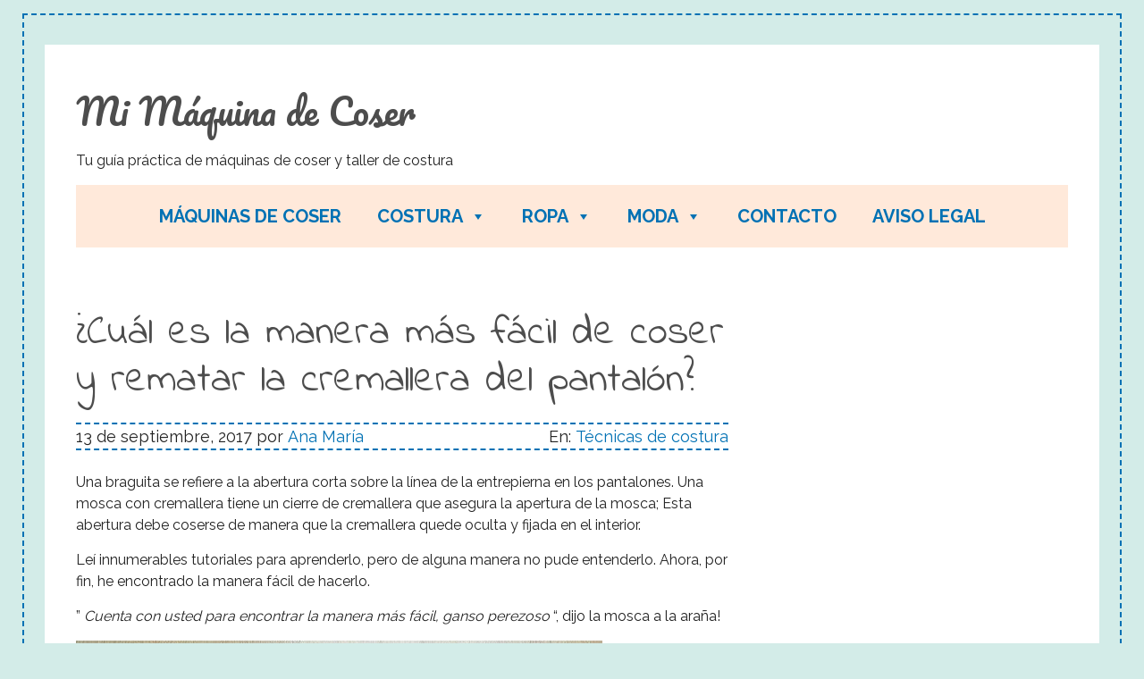

--- FILE ---
content_type: text/html; charset=UTF-8
request_url: https://comprarmimaquinadecoser.com/cual-es-la-manera-mas-facil-de-coser-y-rematar-la-cremallera-del-pantalon/
body_size: 19166
content:
<!doctype html>
<html lang="es">
<head>
	<!-- Global site tag (gtag.js) - Google Analytics -->
<script async src="https://www.googletagmanager.com/gtag/js?id=UA-164243221-1"></script>
<script>
  window.dataLayer = window.dataLayer || [];
  function gtag(){dataLayer.push(arguments);}
  gtag('js', new Date());

  gtag('config', 'UA-164243221-1');
</script>
<script data-ad-client="ca-pub-1479721362204575" async src="https://pagead2.googlesyndication.com/pagead/js/adsbygoogle.js"></script>

	<meta charset="UTF-8">
	<meta name="viewport" content="width=device-width, initial-scale=1">
	<link rel="profile" href="https://gmpg.org/xfn/11">

	
	<!-- This site is optimized with the Yoast SEO plugin v15.6.2 - https://yoast.com/wordpress/plugins/seo/ -->
	<title>¿Cuál es la manera más fácil de coser y rematar la cremallera del pantalón? - Mi Máquina de Coser</title><style id="rocket-critical-css">:root{--wp-admin-theme-color:#007cba;--wp-admin-theme-color-darker-10:#006ba1;--wp-admin-theme-color-darker-20:#005a87}#mega-menu-wrap-menu-1,#mega-menu-wrap-menu-1 #mega-menu-menu-1,#mega-menu-wrap-menu-1 #mega-menu-menu-1 ul.mega-sub-menu,#mega-menu-wrap-menu-1 #mega-menu-menu-1 li.mega-menu-item,#mega-menu-wrap-menu-1 #mega-menu-menu-1 a.mega-menu-link{border-radius:0;box-shadow:none;background:none;border:0;bottom:auto;box-sizing:border-box;clip:auto;color:#666;display:block;float:none;font-family:inherit;font-size:14px;height:auto;left:auto;line-height:1.7;list-style-type:none;margin:0;min-height:auto;max-height:none;opacity:1;outline:none;overflow:visible;padding:0;position:relative;right:auto;text-align:left;text-decoration:none;text-indent:0;text-transform:none;transform:none;top:auto;vertical-align:baseline;visibility:inherit;width:auto;word-wrap:break-word;white-space:normal}#mega-menu-wrap-menu-1:before,#mega-menu-wrap-menu-1 #mega-menu-menu-1:before,#mega-menu-wrap-menu-1 #mega-menu-menu-1 ul.mega-sub-menu:before,#mega-menu-wrap-menu-1 #mega-menu-menu-1 li.mega-menu-item:before,#mega-menu-wrap-menu-1 #mega-menu-menu-1 a.mega-menu-link:before,#mega-menu-wrap-menu-1:after,#mega-menu-wrap-menu-1 #mega-menu-menu-1:after,#mega-menu-wrap-menu-1 #mega-menu-menu-1 ul.mega-sub-menu:after,#mega-menu-wrap-menu-1 #mega-menu-menu-1 li.mega-menu-item:after,#mega-menu-wrap-menu-1 #mega-menu-menu-1 a.mega-menu-link:after{display:none}#mega-menu-wrap-menu-1{border-radius:0}@media only screen and (min-width:601px){#mega-menu-wrap-menu-1{background:#ffe9da}}#mega-menu-wrap-menu-1 #mega-menu-menu-1{visibility:visible;text-align:center;padding:0px 0px 20px 0px}#mega-menu-wrap-menu-1 #mega-menu-menu-1 a.mega-menu-link{display:inline}#mega-menu-wrap-menu-1 #mega-menu-menu-1 li.mega-menu-item>ul.mega-sub-menu{display:block;visibility:hidden;opacity:1}@media only screen and (max-width:600px){#mega-menu-wrap-menu-1 #mega-menu-menu-1 li.mega-menu-item>ul.mega-sub-menu{display:none;visibility:visible;opacity:1}}@media only screen and (min-width:601px){#mega-menu-wrap-menu-1 #mega-menu-menu-1[data-effect="fade_up"] li.mega-menu-item.mega-menu-flyout ul.mega-sub-menu{opacity:0;transform:translate(0,10px)}}#mega-menu-wrap-menu-1 #mega-menu-menu-1 li.mega-menu-item a.mega-menu-link:before{display:inline-block;font:inherit;font-family:dashicons;position:static;margin:0 6px 0 0px;vertical-align:top;-webkit-font-smoothing:antialiased;-moz-osx-font-smoothing:grayscale;color:inherit;background:transparent;height:auto;width:auto;top:auto}#mega-menu-wrap-menu-1 #mega-menu-menu-1>li.mega-menu-item{margin:0 0px 0 0;display:inline-block;height:auto;vertical-align:middle}#mega-menu-wrap-menu-1 #mega-menu-menu-1>li.mega-menu-item>a.mega-menu-link{line-height:20px;height:20px;padding:25px 20px 25px 20px;vertical-align:baseline;width:auto;display:block;color:#0071b4;text-transform:uppercase;text-decoration:none;text-align:left;text-decoration:none;background:rgba(0,0,0,0);border:0;border-radius:0;font-family:inherit;font-size:20px;font-weight:bold;outline:none}@media only screen and (max-width:600px){#mega-menu-wrap-menu-1 #mega-menu-menu-1>li.mega-menu-item{display:list-item;margin:0;clear:both;border:0}#mega-menu-wrap-menu-1 #mega-menu-menu-1>li.mega-menu-item>a.mega-menu-link{border-radius:0;border:0;margin:0;line-height:40px;height:40px;padding:0 10px;background:transparent;text-align:left;color:#0071b4;font-size:18px}}#mega-menu-wrap-menu-1 #mega-menu-menu-1>li.mega-menu-flyout ul.mega-sub-menu{z-index:999;position:absolute;width:300px;max-width:none;padding:5px 5px 5px 5px;border-top:2px solid #fff;border-left:0px solid #fff;border-right:0px solid #fff;border-bottom:0px solid #fff;background:#d3ece8;border-radius:0}@media only screen and (max-width:600px){#mega-menu-wrap-menu-1 #mega-menu-menu-1>li.mega-menu-flyout ul.mega-sub-menu{float:left;position:static;width:100%;padding:0;border:0;border-radius:0}}@media only screen and (max-width:600px){#mega-menu-wrap-menu-1 #mega-menu-menu-1>li.mega-menu-flyout ul.mega-sub-menu li.mega-menu-item{clear:both}}#mega-menu-wrap-menu-1 #mega-menu-menu-1>li.mega-menu-flyout ul.mega-sub-menu li.mega-menu-item a.mega-menu-link{display:block;background:#d3ece8;color:#666;font-family:inherit;font-size:20px;font-weight:normal;padding:0px 10px 0px 10px;line-height:50px;text-decoration:none;text-transform:uppercase;vertical-align:baseline}#mega-menu-wrap-menu-1 #mega-menu-menu-1>li.mega-menu-flyout ul.mega-sub-menu li.mega-menu-item:first-child>a.mega-menu-link{border-top-left-radius:0px;border-top-right-radius:0px}@media only screen and (max-width:600px){#mega-menu-wrap-menu-1 #mega-menu-menu-1>li.mega-menu-flyout ul.mega-sub-menu li.mega-menu-item:first-child>a.mega-menu-link{border-top-left-radius:0;border-top-right-radius:0}}#mega-menu-wrap-menu-1 #mega-menu-menu-1>li.mega-menu-flyout ul.mega-sub-menu li.mega-menu-item:last-child>a.mega-menu-link{border-bottom-right-radius:0px;border-bottom-left-radius:0px}@media only screen and (max-width:600px){#mega-menu-wrap-menu-1 #mega-menu-menu-1>li.mega-menu-flyout ul.mega-sub-menu li.mega-menu-item:last-child>a.mega-menu-link{border-bottom-right-radius:0;border-bottom-left-radius:0}}#mega-menu-wrap-menu-1 #mega-menu-menu-1 li.mega-menu-item-has-children>a.mega-menu-link>span.mega-indicator:after{content:'\f140';font-family:dashicons;font-weight:normal;display:inline-block;margin:0 0 0 6px;vertical-align:top;-webkit-font-smoothing:antialiased;-moz-osx-font-smoothing:grayscale;transform:rotate(0);color:inherit;position:relative;background:transparent;height:auto;width:auto;right:auto;line-height:inherit}#mega-menu-wrap-menu-1 #mega-menu-menu-1 li.mega-menu-item-has-children>a.mega-menu-link>span.mega-indicator{display:inline;height:auto;width:auto;background:transparent;position:relative;left:auto;min-width:auto;line-height:inherit;color:inherit;font-size:inherit;padding:0}@media only screen and (max-width:600px){#mega-menu-wrap-menu-1 #mega-menu-menu-1 li.mega-menu-item-has-children>a.mega-menu-link>span.mega-indicator{float:right}}@media only screen and (max-width:600px){#mega-menu-wrap-menu-1:after{content:"";display:table;clear:both}}#mega-menu-wrap-menu-1 .mega-menu-toggle{display:none;z-index:1;background:#222;border-radius:2px 2px 2px 2px;line-height:40px;height:40px;text-align:left;-webkit-touch-callout:none;outline:none;white-space:nowrap}@media only screen and (max-width:600px){#mega-menu-wrap-menu-1 .mega-menu-toggle{display:none}}#mega-menu-wrap-menu-1 .mega-menu-toggle .mega-toggle-blocks-left,#mega-menu-wrap-menu-1 .mega-menu-toggle .mega-toggle-blocks-center,#mega-menu-wrap-menu-1 .mega-menu-toggle .mega-toggle-blocks-right{display:-webkit-box;display:-ms-flexbox;display:-webkit-flex;display:flex;-ms-flex-preferred-size:33.33%;-webkit-flex-basis:33.33%;flex-basis:33.33%}#mega-menu-wrap-menu-1 .mega-menu-toggle .mega-toggle-blocks-left{-webkit-box-flex:1;-ms-flex:1;-webkit-flex:1;flex:1;-webkit-box-pack:start;-ms-flex-pack:start;-webkit-justify-content:flex-start;justify-content:flex-start}#mega-menu-wrap-menu-1 .mega-menu-toggle .mega-toggle-blocks-center{-webkit-box-pack:center;-ms-flex-pack:center;-webkit-justify-content:center;justify-content:center}#mega-menu-wrap-menu-1 .mega-menu-toggle .mega-toggle-blocks-right{-webkit-box-flex:1;-ms-flex:1;-webkit-flex:1;flex:1;-webkit-box-pack:end;-ms-flex-pack:end;-webkit-justify-content:flex-end;justify-content:flex-end}#mega-menu-wrap-menu-1 .mega-menu-toggle .mega-toggle-blocks-right .mega-toggle-block{margin-right:6px}#mega-menu-wrap-menu-1 .mega-menu-toggle .mega-toggle-block{display:-webkit-box;display:-ms-flexbox;display:-webkit-flex;display:flex;height:100%;outline:0;-webkit-align-self:center;-ms-flex-item-align:center;align-self:center;-ms-flex-negative:0;-webkit-flex-shrink:0;flex-shrink:0}@media only screen and (max-width:600px){#mega-menu-wrap-menu-1 .mega-menu-toggle+#mega-menu-menu-1{background:#ffe9da;padding:0px 0px 0px 0px;display:block}}#mega-menu-wrap-menu-1 .mega-menu-toggle .mega-toggle-block-1:after{content:'\f333';font-family:'dashicons';font-size:24px;color:#ddd;margin:0 0 0 5px}#mega-menu-wrap-menu-1 .mega-menu-toggle .mega-toggle-block-1 .mega-toggle-label{color:#ddd;font-size:14px}#mega-menu-wrap-menu-1 .mega-menu-toggle .mega-toggle-block-1 .mega-toggle-label .mega-toggle-label-open{display:none}#mega-menu-wrap-menu-1 .mega-menu-toggle .mega-toggle-block-1 .mega-toggle-label .mega-toggle-label-closed{display:inline}#mega-menu-wrap-menu-1{clear:both}img{max-width:100%;height:auto}.wpas-load-more-wrapper{text-align:center}.wpas-load-more-wrapper button{margin:3px;width:200px;border:1px solid #fa911a;background-color:#fa911a;padding:10px;font-weight:bold;color:#ffffff}html{line-height:1.15;-webkit-text-size-adjust:100%}body{margin:0}h1{font-size:2em;margin:0.67em 0}a{background-color:transparent}img{border-style:none}button,input,textarea{font-family:inherit;font-size:100%;line-height:1.15;margin:0}button,input{overflow:visible}button{text-transform:none}button{-webkit-appearance:button}button::-moz-focus-inner{border-style:none;padding:0}button:-moz-focusring{outline:1px dotted ButtonText}textarea{overflow:auto}::-webkit-file-upload-button{-webkit-appearance:button;font:inherit}body,button,input,textarea{color:#404040;font-family:sans-serif;font-size:16px;font-size:1rem;line-height:1.5}h1{clear:both}p{margin-bottom:1.5em}i{font-style:italic}ins{background:#fff9c0;text-decoration:none}html{box-sizing:border-box}*,*:before,*:after{box-sizing:inherit}body{background:#fff}ul{margin:0 0 1.5em 3em}ul{list-style:disc}li>ul{margin-bottom:0;margin-left:1.5em}img{height:auto;max-width:100%}button{border:1px solid;border-color:#ccc #ccc #bbb;border-radius:3px;background:#e6e6e6;color:rgba(0,0,0,0.8);font-size:12px;font-size:0.75rem;line-height:1;padding:.6em 1em .4em}textarea{color:#666;border:1px solid #ccc;border-radius:3px;padding:3px}textarea{width:100%}a{color:royalblue}a:visited{color:purple}.menu-toggle{display:block}@media screen and (min-width:37.5em){.menu-toggle{display:none}}.site-header:before,.site-header:after,.site-content:before,.site-content:after{content:"";display:table;table-layout:fixed}.site-header:after,.site-content:after{clear:both}.widget{margin:0 0 1.5em}.post{margin:0 0 1.5em}iframe{max-width:100%}body{color:#222!important}.site-branding-area{padding:0!important}.content-area{padding:50px 0!important}a:visited{color:#0071b4!important}.site-title a,.site-title a:visited{color:#4d4d4d!important}h1{word-break:normal!important}.entry-header .entry-title{font-size:2.8rem!important}article .entry-meta{border-top:2px dashed #0071b4;border-bottom:2px dashed #0071b4}.entry-meta{text-align:left}.entry-meta,.entry-meta a{font-size:18px!important;color:#222!important}.entry-meta a{color:#0071b4!important}.float-category{float:right}ins{background-color:#fff!important}@media (max-width:959px){.site-branding{padding-top:10px;text-align:center}.site-branding a{font-size:30px;text-align:center}}body{color:#222!important}.site-branding-area{padding:0!important}.content-area{padding:50px 0!important}a:visited{color:#0071b4!important}.site-title a,.site-title a:visited{color:#4d4d4d!important}h1{word-break:normal!important}.entry-header .entry-title{font-size:2.8rem!important}article .entry-meta{border-top:2px dashed #0071b4;border-bottom:2px dashed #0071b4}.entry-meta{text-align:left}.entry-meta,.entry-meta a{font-size:18px!important;color:#222!important}.entry-meta a{color:#0071b4!important}.float-category{float:right}ins{background-color:#fff!important}@media (max-width:959px){.site-branding{padding-top:10px;text-align:center}.site-branding a{font-size:30px;text-align:center}}:root{--blue:#007bff;--indigo:#6610f2;--purple:#6f42c1;--pink:#e83e8c;--red:#dc3545;--orange:#fd7e14;--yellow:#ffc107;--green:#28a745;--teal:#20c997;--cyan:#17a2b8;--white:#fff;--gray:#6c757d;--gray-dark:#343a40;--primary:#007bff;--secondary:#6c757d;--success:#28a745;--info:#17a2b8;--warning:#ffc107;--danger:#dc3545;--light:#f8f9fa;--dark:#343a40;--breakpoint-xs:0;--breakpoint-sm:576px;--breakpoint-md:768px;--breakpoint-lg:992px;--breakpoint-xl:1200px;--font-family-sans-serif:-apple-system, BlinkMacSystemFont, "Segoe UI", Roboto, "Helvetica Neue", Arial, sans-serif, "Apple Color Emoji", "Segoe UI Emoji", "Segoe UI Symbol", "Noto Color Emoji";--font-family-monospace:SFMono-Regular, Menlo, Monaco, Consolas, "Liberation Mono", "Courier New", monospace}*,*::before,*::after{box-sizing:border-box}html{font-family:sans-serif;line-height:1.15;-webkit-text-size-adjust:100%;-ms-text-size-adjust:100%;-ms-overflow-style:scrollbar}@-ms-viewport{width:device-width}article,aside,header,main,section{display:block}body{margin:0;font-family:-apple-system,BlinkMacSystemFont,"Segoe UI",Roboto,"Helvetica Neue",Arial,sans-serif,"Apple Color Emoji","Segoe UI Emoji","Segoe UI Symbol","Noto Color Emoji";font-size:1rem;font-weight:400;line-height:1.5;color:#212529;text-align:left;background-color:#fff}h1{margin-top:0;margin-bottom:0.5rem}p{margin-top:0;margin-bottom:1rem}ul{margin-top:0;margin-bottom:1rem}ul ul{margin-bottom:0}a{color:#007bff;text-decoration:none;background-color:transparent;-webkit-text-decoration-skip:objects}img{vertical-align:middle;border-style:none}label{display:inline-block;margin-bottom:0.5rem}button{border-radius:0}input,button,textarea{margin:0;font-family:inherit;font-size:inherit;line-height:inherit}button,input{overflow:visible}button{text-transform:none}button{-webkit-appearance:button}button::-moz-focus-inner{padding:0;border-style:none}textarea{overflow:auto;resize:vertical}::-webkit-file-upload-button{font:inherit;-webkit-appearance:button}h1{margin-bottom:0.5rem;font-family:inherit;font-weight:500;line-height:1.2;color:inherit}h1{font-size:2.5rem}.container{width:100%;padding-right:15px;padding-left:15px;margin-right:auto;margin-left:auto}@media (min-width:576px){.container{max-width:540px}}@media (min-width:768px){.container{max-width:720px}}@media (min-width:992px){.container{max-width:960px}}@media (min-width:1200px){.container{max-width:1140px}}.row{display:-ms-flexbox;display:flex;-ms-flex-wrap:wrap;flex-wrap:wrap;margin-right:-15px;margin-left:-15px}.col-md-3,.col-md-5,.col-md-9,.col-md-12,.col-lg-6,.col-lg-8{position:relative;width:100%;min-height:1px;padding-right:15px;padding-left:15px}@media (min-width:768px){.col-md-3{-ms-flex:0 0 25%;flex:0 0 25%;max-width:25%}.col-md-5{-ms-flex:0 0 41.666667%;flex:0 0 41.666667%;max-width:41.666667%}.col-md-9{-ms-flex:0 0 75%;flex:0 0 75%;max-width:75%}.col-md-12{-ms-flex:0 0 100%;flex:0 0 100%;max-width:100%}}@media (min-width:992px){.col-lg-6{-ms-flex:0 0 50%;flex:0 0 50%;max-width:50%}.col-lg-8{-ms-flex:0 0 66.666667%;flex:0 0 66.666667%;max-width:66.666667%}}.justify-content-between{-ms-flex-pack:justify!important;justify-content:space-between!important}.text-left{text-align:left!important}.stellarnav,.stellarnav li{position:relative;line-height:normal}.stellarnav{width:100%;z-index:9900}.stellarnav ul{margin:0;padding:0;text-align:center}.stellarnav li{list-style:none;display:block;margin:0;padding:0;vertical-align:middle}.stellarnav li a{padding:15px;display:block;text-decoration:none;color:#777;font-size:inherit;font-family:inherit;box-sizing:border-box}.stellarnav ul ul{top:auto;width:220px;position:absolute;z-index:9900;text-align:left;display:none;background:#ddd}.stellarnav li li{display:block}.stellarnav.light,.stellarnav.light ul ul{background:rgba(255,255,255,1)}.stellarnav.light li a{color:#000}.stellarnav.light .close-menu,.stellarnav.light .menu-toggle{color:rgba(0,0,0,1)}.stellarnav li.has-sub>a:after{content:'\f0d7';font-family:FontAwesome;margin-left:10px}.stellarnav .dd-toggle{display:none;position:absolute;top:0;right:0;padding:0;width:48px;height:48px;text-align:center;z-index:9999;border:0}.stellarnav .close-menu,.stellarnav .menu-toggle{display:none;text-transform:uppercase;text-decoration:none;color:#777;padding:15px;box-sizing:border-box}.stellarnav .full{width:100%}.stellarnav.light.right .menu-toggle{border-bottom:0}@media only screen and (max-width:768px){.stellarnav{overflow:hidden;display:block}.stellarnav ul{position:relative;display:none}}body{font-family:'Raleway',sans-serif;color:#666666}h1{margin:0;color:#4d4d4d;padding:0px 0px 20px 0px;word-break:break-all;font-family:'Raleway',sans-serif}ul{margin-bottom:20px;margin-left:0;padding-left:10px}p{margin:0px 0px 15px 0px}a{color:#4d4d4d;display:inline-block}a:visited{outline:0;text-decoration:none;border:0;color:rgba(0,0,0,.8)}textarea{border:1px solid #eee;padding:10px}button{padding:12px 20px;border:1px solid #000;background:#000;color:#fff;border-radius:0;line-height:normal}.site-branding-area{padding:20px 0 10px 0}.nav-bar-area{background:#000}.content-area{padding:100px 0}.entry-meta{margin-bottom:20px}.site-branding-area{padding:20px 0 10px 0}.nav-bar-area{background:#000}.content-area{padding:100px 0}.entry-meta{margin-bottom:20px}body{background:#D3ECE8}body>#page.site{padding:100px 50px;outline:1px solid #000;position:relative}@media only screen and (min-width:992px) and (max-width:1200px){body>#page.site{padding:50px 50px}}@media only screen and (max-width:767px){body>#page.site{padding:0 0;background:#ffffff}}@media only screen and (min-width:768px) and (max-width:991px){body>#page.site{padding:20px 20px}}body>#page.site:before{position:absolute;content:"";width:calc(100% - 50px);height:calc(100% - 50px);left:25px;border:2px dashed #0071B4!important;top:15px}@media only screen and (min-width:992px) and (max-width:1200px){body>#page.site:before{width:calc(100% - 40px);height:calc(100% - 40px);left:20px;top:15px}}@media only screen and (min-width:768px) and (max-width:991px){body>#page.site:before{display:none}}@media only screen and (max-width:767px){body>#page.site:before{display:none}}body>#page.site:after{content:"";position:absolute;width:calc(100% - 100px);height:calc(100% - 100px);background:#fff;top:50px;left:50px;z-index:0}@media only screen and (min-width:992px) and (max-width:1200px){body>#page.site:after{width:calc(100% - 80px);height:calc(100% - 80px);top:40px;left:40px}}@media only screen and (max-width:767px){body>#page.site:after{display:none}}@media only screen and (min-width:768px) and (max-width:991px){body>#page.site:after{width:calc(100% - 30px);height:calc(100% - 30px);left:15px;top:15px}}body>#page.site .container{position:relative;z-index:5}.site-branding-area{padding:50px 0}@media only screen and (max-width:767px){.site-branding-area{padding-top:0}}.site-branding-area .site-title{font-family:"Pacifico",cursive}.site-branding-area .search-form-header{margin-top:20px}.nav-bar-area{position:relative;z-index:555;background:transparent}@media only screen and (max-width:767px){.nav-bar-area{background:#ffe9da}}.nav-bar-area .stellarnav.light{background:transparent}.nav-bar-area .stellarnav.light a.menu-toggle{width:100%;text-align:center}.single-blog-item{text-align:center;margin-bottom:50px}.single-blog-item header.entry-header .entry-title{font-size:60px;margin-top:20px;font-weight:400}@media only screen and (max-width:767px){.single-blog-item header.entry-header .entry-title{font-size:30px}}@media only screen and (min-width:768px) and (max-width:991px){.single-blog-item header.entry-header .entry-title{font-size:36px}}@media only screen and (min-width:992px) and (max-width:1200px){.single-blog-item header.entry-header .entry-title{font-size:40px}}section.widget{text-align:left}@media only screen and (max-width:767px){.content-area{padding:50px 0}}.single.single-post .single-blog-item{text-align:left}</style>
	<meta name="robots" content="index, follow, max-snippet:-1, max-image-preview:large, max-video-preview:-1" />
	<link rel="canonical" href="https://comprarmimaquinadecoser.com/cual-es-la-manera-mas-facil-de-coser-y-rematar-la-cremallera-del-pantalon/" />
	<meta property="og:locale" content="es_ES" />
	<meta property="og:type" content="article" />
	<meta property="og:title" content="¿Cuál es la manera más fácil de coser y rematar la cremallera del pantalón? - Mi Máquina de Coser" />
	<meta property="og:description" content="Una braguita se refiere a la abertura corta sobre la línea de la entrepierna en los pantalones. Una mosca con cremallera tiene un cierre de cremallera que asegura la apertura de la mosca; Esta abertura debe coserse de manera que la cremallera quede oculta y fijada en el interior. Leí innumerables tutoriales para aprenderlo, pero de alguna [&hellip;]" />
	<meta property="og:url" content="https://comprarmimaquinadecoser.com/cual-es-la-manera-mas-facil-de-coser-y-rematar-la-cremallera-del-pantalon/" />
	<meta property="og:site_name" content="Mi Máquina de Coser" />
	<meta property="article:published_time" content="2020-04-13T23:17:23+00:00" />
	<meta property="article:modified_time" content="2020-04-22T07:29:53+00:00" />
	<meta property="og:image" content="https://comprarmimaquinadecoser.com/wp-content/uploads/2020/04/coser-la-cremallera-del-pantalon-una-manera-facil-de-cerrar-la-mosca-0.jpg" />
	<meta name="twitter:card" content="summary_large_image" />
	<meta name="twitter:label1" content="Escrito por">
	<meta name="twitter:data1" content="Ana María">
	<meta name="twitter:label2" content="Tiempo de lectura">
	<meta name="twitter:data2" content="3 minutos">
	<script type="application/ld+json" class="yoast-schema-graph">{"@context":"https://schema.org","@graph":[{"@type":"WebSite","@id":"https://comprarmimaquinadecoser.com/#website","url":"https://comprarmimaquinadecoser.com/","name":"Mi M\u00e1quina de Coser","description":"Tu gu\u00eda pr\u00e1ctica de m\u00e1quinas de coser y taller de costura","publisher":{"@id":"https://comprarmimaquinadecoser.com/#/schema/person/d6dd4e4663b3a765e2c11711114e32ee"},"potentialAction":[{"@type":"SearchAction","target":"https://comprarmimaquinadecoser.com/?s={search_term_string}","query-input":"required name=search_term_string"}],"inLanguage":"es"},{"@type":"ImageObject","@id":"https://comprarmimaquinadecoser.com/cual-es-la-manera-mas-facil-de-coser-y-rematar-la-cremallera-del-pantalon/#primaryimage","inLanguage":"es","url":"https://comprarmimaquinadecoser.com/wp-content/uploads/2020/04/coser-la-cremallera-del-pantalon-una-manera-facil-de-cerrar-la-mosca-0.jpg","width":589,"height":347},{"@type":"WebPage","@id":"https://comprarmimaquinadecoser.com/cual-es-la-manera-mas-facil-de-coser-y-rematar-la-cremallera-del-pantalon/#webpage","url":"https://comprarmimaquinadecoser.com/cual-es-la-manera-mas-facil-de-coser-y-rematar-la-cremallera-del-pantalon/","name":"\u00bfCu\u00e1l es la manera m\u00e1s f\u00e1cil de coser y rematar la cremallera del pantal\u00f3n? - Mi M\u00e1quina de Coser","isPartOf":{"@id":"https://comprarmimaquinadecoser.com/#website"},"primaryImageOfPage":{"@id":"https://comprarmimaquinadecoser.com/cual-es-la-manera-mas-facil-de-coser-y-rematar-la-cremallera-del-pantalon/#primaryimage"},"datePublished":"2020-04-13T23:17:23+00:00","dateModified":"2020-04-22T07:29:53+00:00","inLanguage":"es","potentialAction":[{"@type":"ReadAction","target":["https://comprarmimaquinadecoser.com/cual-es-la-manera-mas-facil-de-coser-y-rematar-la-cremallera-del-pantalon/"]}]},{"@type":"Article","@id":"https://comprarmimaquinadecoser.com/cual-es-la-manera-mas-facil-de-coser-y-rematar-la-cremallera-del-pantalon/#article","isPartOf":{"@id":"https://comprarmimaquinadecoser.com/cual-es-la-manera-mas-facil-de-coser-y-rematar-la-cremallera-del-pantalon/#webpage"},"author":{"@id":"https://comprarmimaquinadecoser.com/#/schema/person/d6dd4e4663b3a765e2c11711114e32ee"},"headline":"\u00bfCu\u00e1l es la manera m\u00e1s f\u00e1cil de coser y rematar la cremallera del pantal\u00f3n?","datePublished":"2020-04-13T23:17:23+00:00","dateModified":"2020-04-22T07:29:53+00:00","mainEntityOfPage":{"@id":"https://comprarmimaquinadecoser.com/cual-es-la-manera-mas-facil-de-coser-y-rematar-la-cremallera-del-pantalon/#webpage"},"commentCount":0,"publisher":{"@id":"https://comprarmimaquinadecoser.com/#/schema/person/d6dd4e4663b3a765e2c11711114e32ee"},"image":{"@id":"https://comprarmimaquinadecoser.com/cual-es-la-manera-mas-facil-de-coser-y-rematar-la-cremallera-del-pantalon/#primaryimage"},"articleSection":"T\u00e9cnicas de costura","inLanguage":"es","potentialAction":[{"@type":"CommentAction","name":"Comment","target":["https://comprarmimaquinadecoser.com/cual-es-la-manera-mas-facil-de-coser-y-rematar-la-cremallera-del-pantalon/#respond"]}]},{"@type":["Person","Organization"],"@id":"https://comprarmimaquinadecoser.com/#/schema/person/d6dd4e4663b3a765e2c11711114e32ee","name":"Ana Mar\u00eda","image":{"@type":"ImageObject","@id":"https://comprarmimaquinadecoser.com/#personlogo","inLanguage":"es","url":"https://comprarmimaquinadecoser.com/wp-content/uploads/2020/04/avatar.jpeg","width":80,"height":80,"caption":"Ana Mar\u00eda"},"logo":{"@id":"https://comprarmimaquinadecoser.com/#personlogo"},"sameAs":["https://comprarmimaquinadecoser.com/"]}]}</script>
	<!-- / Yoast SEO plugin. -->


<link rel='dns-prefetch' href='//fonts.googleapis.com' />
<link rel='dns-prefetch' href='//s.w.org' />
<link rel="alternate" type="application/rss+xml" title="Mi Máquina de Coser &raquo; Feed" href="https://comprarmimaquinadecoser.com/feed/" />
<link rel="alternate" type="application/rss+xml" title="Mi Máquina de Coser &raquo; Feed de los comentarios" href="https://comprarmimaquinadecoser.com/comments/feed/" />
<link rel="alternate" type="application/rss+xml" title="Mi Máquina de Coser &raquo; Comentario ¿Cuál es la manera más fácil de coser y rematar la cremallera del pantalón? del feed" href="https://comprarmimaquinadecoser.com/cual-es-la-manera-mas-facil-de-coser-y-rematar-la-cremallera-del-pantalon/feed/" />
		<script type="text/javascript">
			window._wpemojiSettings = {"baseUrl":"https:\/\/s.w.org\/images\/core\/emoji\/13.0.0\/72x72\/","ext":".png","svgUrl":"https:\/\/s.w.org\/images\/core\/emoji\/13.0.0\/svg\/","svgExt":".svg","source":{"concatemoji":"https:\/\/comprarmimaquinadecoser.com\/wp-includes\/js\/wp-emoji-release.min.js?ver=5.5.17"}};
			!function(e,a,t){var n,r,o,i=a.createElement("canvas"),p=i.getContext&&i.getContext("2d");function s(e,t){var a=String.fromCharCode;p.clearRect(0,0,i.width,i.height),p.fillText(a.apply(this,e),0,0);e=i.toDataURL();return p.clearRect(0,0,i.width,i.height),p.fillText(a.apply(this,t),0,0),e===i.toDataURL()}function c(e){var t=a.createElement("script");t.src=e,t.defer=t.type="text/javascript",a.getElementsByTagName("head")[0].appendChild(t)}for(o=Array("flag","emoji"),t.supports={everything:!0,everythingExceptFlag:!0},r=0;r<o.length;r++)t.supports[o[r]]=function(e){if(!p||!p.fillText)return!1;switch(p.textBaseline="top",p.font="600 32px Arial",e){case"flag":return s([127987,65039,8205,9895,65039],[127987,65039,8203,9895,65039])?!1:!s([55356,56826,55356,56819],[55356,56826,8203,55356,56819])&&!s([55356,57332,56128,56423,56128,56418,56128,56421,56128,56430,56128,56423,56128,56447],[55356,57332,8203,56128,56423,8203,56128,56418,8203,56128,56421,8203,56128,56430,8203,56128,56423,8203,56128,56447]);case"emoji":return!s([55357,56424,8205,55356,57212],[55357,56424,8203,55356,57212])}return!1}(o[r]),t.supports.everything=t.supports.everything&&t.supports[o[r]],"flag"!==o[r]&&(t.supports.everythingExceptFlag=t.supports.everythingExceptFlag&&t.supports[o[r]]);t.supports.everythingExceptFlag=t.supports.everythingExceptFlag&&!t.supports.flag,t.DOMReady=!1,t.readyCallback=function(){t.DOMReady=!0},t.supports.everything||(n=function(){t.readyCallback()},a.addEventListener?(a.addEventListener("DOMContentLoaded",n,!1),e.addEventListener("load",n,!1)):(e.attachEvent("onload",n),a.attachEvent("onreadystatechange",function(){"complete"===a.readyState&&t.readyCallback()})),(n=t.source||{}).concatemoji?c(n.concatemoji):n.wpemoji&&n.twemoji&&(c(n.twemoji),c(n.wpemoji)))}(window,document,window._wpemojiSettings);
		</script>
		<style type="text/css">
img.wp-smiley,
img.emoji {
	display: inline !important;
	border: none !important;
	box-shadow: none !important;
	height: 1em !important;
	width: 1em !important;
	margin: 0 .07em !important;
	vertical-align: -0.1em !important;
	background: none !important;
	padding: 0 !important;
}
</style>
	<link rel='preload'   href='https://comprarmimaquinadecoser.com/wp-includes/css/dist/block-library/style.min.css?ver=5.5.17' data-rocket-async="style" as="style" onload="this.onload=null;this.rel='stylesheet'" onerror="this.removeAttribute('data-rocket-async')"  type='text/css' media='all' />
<link rel='preload'   href='https://comprarmimaquinadecoser.com/wp-content/plugins/contact-form-7/includes/css/styles.css?ver=5.4.1' data-rocket-async="style" as="style" onload="this.onload=null;this.rel='stylesheet'" onerror="this.removeAttribute('data-rocket-async')"  type='text/css' media='all' />
<link rel='preload'   href='https://comprarmimaquinadecoser.com/wp-content/plugins/table-of-contents-plus/screen.min.css?ver=2106' data-rocket-async="style" as="style" onload="this.onload=null;this.rel='stylesheet'" onerror="this.removeAttribute('data-rocket-async')"  type='text/css' media='all' />
<link rel='preload'   href='https://fonts.googleapis.com/css?family=Indie+Flower%3Aregular&#038;subset=latin%2Call&#038;ver=5.5.17' data-rocket-async="style" as="style" onload="this.onload=null;this.rel='stylesheet'" onerror="this.removeAttribute('data-rocket-async')"  type='text/css' media='all' />
<link rel='preload'   href='https://comprarmimaquinadecoser.com/wp-content/uploads/maxmegamenu/style.css?ver=3f0c48' data-rocket-async="style" as="style" onload="this.onload=null;this.rel='stylesheet'" onerror="this.removeAttribute('data-rocket-async')"  type='text/css' media='all' />
<link rel='preload'   href='https://comprarmimaquinadecoser.com/wp-includes/css/dashicons.min.css?ver=5.5.17' data-rocket-async="style" as="style" onload="this.onload=null;this.rel='stylesheet'" onerror="this.removeAttribute('data-rocket-async')"  type='text/css' media='all' />
<link rel='preload'   href='https://comprarmimaquinadecoser.com/wp-content/plugins/wp-amazon-shop/assets/css/wpas-style.css?ver=2.0.8' data-rocket-async="style" as="style" onload="this.onload=null;this.rel='stylesheet'" onerror="this.removeAttribute('data-rocket-async')"  type='text/css' media='all' />
<link rel='preload'   href='https://comprarmimaquinadecoser.com/wp-content/themes/craftyblog/style.css?ver=5.5.17' data-rocket-async="style" as="style" onload="this.onload=null;this.rel='stylesheet'" onerror="this.removeAttribute('data-rocket-async')"  type='text/css' media='all' />
<link rel='preload'   href='https://comprarmimaquinadecoser.com/wp-content/themes/craftyblog-child/style.css?ver=4.0' data-rocket-async="style" as="style" onload="this.onload=null;this.rel='stylesheet'" onerror="this.removeAttribute('data-rocket-async')"  type='text/css' media='all' />
<link rel='preload'   href='https://fonts.googleapis.com/css?family=Raleway%3A300%2C400%2C500%2C700%2C800%2C900%7CLeckerli%2BOne%7CPacifico&#038;subset=latin&#038;ver=5.5.17' data-rocket-async="style" as="style" onload="this.onload=null;this.rel='stylesheet'" onerror="this.removeAttribute('data-rocket-async')"  type='text/css' media='all' />
<link rel='preload'   href='https://comprarmimaquinadecoser.com/wp-content/themes/craftyblog-child/style.css?ver=1588072096' data-rocket-async="style" as="style" onload="this.onload=null;this.rel='stylesheet'" onerror="this.removeAttribute('data-rocket-async')"  type='text/css' media='all' />
<link rel='preload'   href='https://comprarmimaquinadecoser.com/wp-content/themes/craftyblog/asset/css/font-awesome.css?ver=5.5.17' data-rocket-async="style" as="style" onload="this.onload=null;this.rel='stylesheet'" onerror="this.removeAttribute('data-rocket-async')"  type='text/css' media='all' />
<link rel='preload'   href='https://comprarmimaquinadecoser.com/wp-content/themes/craftyblog/asset/css/bootstrap.css?ver=5.5.17' data-rocket-async="style" as="style" onload="this.onload=null;this.rel='stylesheet'" onerror="this.removeAttribute('data-rocket-async')"  type='text/css' media='all' />
<link rel='preload'   href='https://comprarmimaquinadecoser.com/wp-content/themes/craftyblog/asset/css/owl.carousel.css?ver=5.5.17' data-rocket-async="style" as="style" onload="this.onload=null;this.rel='stylesheet'" onerror="this.removeAttribute('data-rocket-async')"  type='text/css' media='all' />
<link rel='preload'   href='https://comprarmimaquinadecoser.com/wp-content/themes/craftyblog/asset/css/stellarnav.css?ver=5.5.17' data-rocket-async="style" as="style" onload="this.onload=null;this.rel='stylesheet'" onerror="this.removeAttribute('data-rocket-async')"  type='text/css' media='all' />
<link rel='preload'   href='https://comprarmimaquinadecoser.com/wp-content/themes/craftyblog/asset/css/reset.css?ver=1587253981' data-rocket-async="style" as="style" onload="this.onload=null;this.rel='stylesheet'" onerror="this.removeAttribute('data-rocket-async')"  type='text/css' media='all' />
<link rel='preload'   href='https://comprarmimaquinadecoser.com/wp-content/themes/craftyblog/asset/css/main.css?ver=1587253981' data-rocket-async="style" as="style" onload="this.onload=null;this.rel='stylesheet'" onerror="this.removeAttribute('data-rocket-async')"  type='text/css' media='all' />
<link rel='preload'   href='https://comprarmimaquinadecoser.com/wp-content/themes/craftyblog/asset/css/craftyblog.css?ver=1587253981' data-rocket-async="style" as="style" onload="this.onload=null;this.rel='stylesheet'" onerror="this.removeAttribute('data-rocket-async')"  type='text/css' media='all' />
<style id='craftyblog-theme-inline-css' type='text/css'>

		.nav-bar-area,.nav-bar-area .menu, section.widget h2.widget-title, footer.site-footer {
		    background-color: ;
		}
	
</style>
<link rel='preload'   href='https://comprarmimaquinadecoser.com/wp-content/plugins/aawp/public/assets/css/styles.min.css?ver=3.9.3' data-rocket-async="style" as="style" onload="this.onload=null;this.rel='stylesheet'" onerror="this.removeAttribute('data-rocket-async')"  type='text/css' media='all' />
<style id='ghostkit-typography-inline-css' type='text/css'>
 
</style>
<script type='text/javascript' src='https://comprarmimaquinadecoser.com/wp-includes/js/jquery/jquery.js?ver=1.12.4-wp' id='jquery-core-js' defer></script>
<script type='text/javascript' id='acl_wpas-frontend-js-extra'>
/* <![CDATA[ */
var wpas_ajax_object = {"ajax_url":"https:\/\/comprarmimaquinadecoser.com\/wp-admin\/admin-ajax.php","store_country":"https:\/\/ws-eu.amazon-adsystem.com\/widgets\/q?callback=search_callback&MarketPlace=ES&Operation=GetResults&InstanceId=0&dataType=jsonp&TemplateId=MobileSearchResults&ServiceVersion=20070822","action_label":"Comprar En Amazon","is_cart":"off","cart_prefix":"https:\/\/www.amazon.es\/gp\/aws\/cart\/add.html?AssociateTag=costuras-21&Quantity.1=1&","prouct_per_page":"10","page_number":"0","image_path":"https:\/\/comprarmimaquinadecoser.com\/wp-content\/plugins\/wp-amazon-shop\/assets\/images\/","enable_global_search":"on"};
/* ]]> */
</script>
<script type='text/javascript' src='https://comprarmimaquinadecoser.com/wp-content/plugins/wp-amazon-shop/assets/js/frontend.js?ver=2.0.8' id='acl_wpas-frontend-js' defer></script>
<link rel="https://api.w.org/" href="https://comprarmimaquinadecoser.com/wp-json/" /><link rel="alternate" type="application/json" href="https://comprarmimaquinadecoser.com/wp-json/wp/v2/posts/233" /><link rel="EditURI" type="application/rsd+xml" title="RSD" href="https://comprarmimaquinadecoser.com/xmlrpc.php?rsd" />
<link rel="wlwmanifest" type="application/wlwmanifest+xml" href="https://comprarmimaquinadecoser.com/wp-includes/wlwmanifest.xml" /> 
<meta name="generator" content="WordPress 5.5.17" />
<link rel='shortlink' href='https://comprarmimaquinadecoser.com/?p=233' />
<link rel="alternate" type="application/json+oembed" href="https://comprarmimaquinadecoser.com/wp-json/oembed/1.0/embed?url=https%3A%2F%2Fcomprarmimaquinadecoser.com%2Fcual-es-la-manera-mas-facil-de-coser-y-rematar-la-cremallera-del-pantalon%2F" />
<link rel="alternate" type="text/xml+oembed" href="https://comprarmimaquinadecoser.com/wp-json/oembed/1.0/embed?url=https%3A%2F%2Fcomprarmimaquinadecoser.com%2Fcual-es-la-manera-mas-facil-de-coser-y-rematar-la-cremallera-del-pantalon%2F&#038;format=xml" />
<style type="text/css">.aawp .aawp-tb__row--highlight{background-color:#256aaf;}.aawp .aawp-tb__row--highlight{color:#256aaf;}.aawp .aawp-tb__row--highlight a{color:#256aaf;}</style>            <style>
                .wpas-product-item {width:80%;margin:auto;}
.ghostkit-col-6 .wpas-product-item, .ghostkit-col-3 .wpas-product-item, .ghostkit-col-4 .wpas-product-item {width:100%;margin:auto;}
.amazon-product-action button {background-color:#0071B4;height:50px;}
.amazon-product-action button:hover {background-color:#4d4d4d;}
.amazon-product-box:hover {box-shadow: none;}
.amazon-product-thumb {height:auto;}
.amazon-product-box{border:2px dashed #0071B4;}
@media (max-width: 959px) {
.wpas-product-item {width:100%;}
}            </style>
        <link rel="pingback" href="https://comprarmimaquinadecoser.com/xmlrpc.php">		<style type="text/css" id="wp-custom-css">
			@media only screen and (min-width: 767px) {
  .bloque_shortcode .wpas-product-item {
    width: 50% !important;
}
}		</style>
		<style id="tt-easy-google-font-styles" type="text/css">p { }
h1 { font-family: 'Indie Flower'; font-style: normal; font-weight: 400; }
h2 { font-family: 'Indie Flower'; font-style: normal; font-weight: 400; padding-top: 15px; }
h3 { font-family: 'Indie Flower'; font-style: normal; font-weight: 400; }
h4 { }
h5 { }
h6 { }
</style><style type="text/css">/** Mega Menu CSS: fs **/</style>
<noscript><style id="rocket-lazyload-nojs-css">.rll-youtube-player, [data-lazy-src]{display:none !important;}</style></noscript><script>
/*! loadCSS rel=preload polyfill. [c]2017 Filament Group, Inc. MIT License */
(function(w){"use strict";if(!w.loadCSS){w.loadCSS=function(){}}
var rp=loadCSS.relpreload={};rp.support=(function(){var ret;try{ret=w.document.createElement("link").relList.supports("preload")}catch(e){ret=!1}
return function(){return ret}})();rp.bindMediaToggle=function(link){var finalMedia=link.media||"all";function enableStylesheet(){link.media=finalMedia}
if(link.addEventListener){link.addEventListener("load",enableStylesheet)}else if(link.attachEvent){link.attachEvent("onload",enableStylesheet)}
setTimeout(function(){link.rel="stylesheet";link.media="only x"});setTimeout(enableStylesheet,3000)};rp.poly=function(){if(rp.support()){return}
var links=w.document.getElementsByTagName("link");for(var i=0;i<links.length;i++){var link=links[i];if(link.rel==="preload"&&link.getAttribute("as")==="style"&&!link.getAttribute("data-loadcss")){link.setAttribute("data-loadcss",!0);rp.bindMediaToggle(link)}}};if(!rp.support()){rp.poly();var run=w.setInterval(rp.poly,500);if(w.addEventListener){w.addEventListener("load",function(){rp.poly();w.clearInterval(run)})}else if(w.attachEvent){w.attachEvent("onload",function(){rp.poly();w.clearInterval(run)})}}
if(typeof exports!=="undefined"){exports.loadCSS=loadCSS}
else{w.loadCSS=loadCSS}}(typeof global!=="undefined"?global:this))
</script></head>

<body data-rsssl=1 class="post-template-default single single-post postid-233 single-format-standard aawp-custom mega-menu-menu-1">
<div id="page" class="site">
	<header id="masthead" class="site-header">
		<div class="site-branding-area">
			<div class="container">
				<div class="row">
					<div class="col-lg-6 col-md-5 text-left">
                    <div class="site-branding">
																<h1 class="site-title"><a href="https://comprarmimaquinadecoser.com/" rel="home">Mi Máquina de Coser</a></h1>
																		<p class="site-description">Tu guía práctica de máquinas de coser y taller de costura</p>
															</div><!-- .site-branding -->
					</div>
					
					<div class="col-lg-6 col-md-5">
						<div class="search-form-header">
						<script async src="https://pagead2.googlesyndication.com/pagead/js/adsbygoogle.js"></script>
<!-- fijo cabecera -->
<ins class="adsbygoogle"
     style="display:inline-block;width:468px;height:60px"
     data-ad-client="ca-pub-1479721362204575"
     data-ad-slot="5666188940"></ins>
<script>
     (adsbygoogle = window.adsbygoogle || []).push({});
</script>
													</div>
					</div>
				</div>
			</div>
		</div>
		<div class="nav-bar-area">
			<div class="container">
				<div class="row">
					<div class="col-md-12">
						<div class="stellarnav" id="stellarnav">
							<!--navbar nav-->
							<div id="mega-menu-wrap-menu-1" class="mega-menu-wrap"><div class="mega-menu-toggle"><div class="mega-toggle-blocks-left"></div><div class="mega-toggle-blocks-center"></div><div class="mega-toggle-blocks-right"><div class='mega-toggle-block mega-menu-toggle-block mega-toggle-block-1' id='mega-toggle-block-1' tabindex='0'><span class='mega-toggle-label' role='button' aria-expanded='false'><span class='mega-toggle-label-closed'>MENU</span><span class='mega-toggle-label-open'>MENU</span></span></div></div></div><ul id="mega-menu-menu-1" class="mega-menu max-mega-menu mega-menu-horizontal mega-no-js" data-event="hover_intent" data-effect="fade_up" data-effect-speed="200" data-effect-mobile="disabled" data-effect-speed-mobile="0" data-mobile-force-width="body" data-second-click="go" data-document-click="collapse" data-vertical-behaviour="standard" data-breakpoint="600" data-unbind="true" data-mobile-state="collapse_all" data-hover-intent-timeout="300" data-hover-intent-interval="100"><li class='mega-menu-item mega-menu-item-type-taxonomy mega-menu-item-object-category mega-align-bottom-left mega-menu-flyout mega-menu-item-13866' id='mega-menu-item-13866'><a class="mega-menu-link" href="https://comprarmimaquinadecoser.com/category/maquinas-de-coser/" tabindex="0">Máquinas de coser</a></li><li class='mega-menu-item mega-menu-item-type-custom mega-menu-item-object-custom mega-menu-item-has-children mega-align-bottom-left mega-menu-flyout mega-menu-item-13867' id='mega-menu-item-13867'><a class="mega-menu-link" href="#" aria-haspopup="true" aria-expanded="false" tabindex="0">Costura<span class="mega-indicator"></span></a>
<ul class="mega-sub-menu">
<li class='mega-menu-item mega-menu-item-type-taxonomy mega-menu-item-object-category mega-menu-item-13868' id='mega-menu-item-13868'><a class="mega-menu-link" href="https://comprarmimaquinadecoser.com/category/patrones-de-costura/">Patrones de costura</a></li><li class='mega-menu-item mega-menu-item-type-taxonomy mega-menu-item-object-category mega-current-post-ancestor mega-current-menu-parent mega-current-post-parent mega-menu-item-13869' id='mega-menu-item-13869'><a class="mega-menu-link" href="https://comprarmimaquinadecoser.com/category/tecnicas-de-costura/">Técnicas de costura</a></li><li class='mega-menu-item mega-menu-item-type-taxonomy mega-menu-item-object-category mega-menu-item-13877' id='mega-menu-item-13877'><a class="mega-menu-link" href="https://comprarmimaquinadecoser.com/category/bordados/">Bordados</a></li><li class='mega-menu-item mega-menu-item-type-taxonomy mega-menu-item-object-category mega-menu-item-13878' id='mega-menu-item-13878'><a class="mega-menu-link" href="https://comprarmimaquinadecoser.com/category/tejidos/">Tejidos</a></li><li class='mega-menu-item mega-menu-item-type-taxonomy mega-menu-item-object-category mega-menu-item-13879' id='mega-menu-item-13879'><a class="mega-menu-link" href="https://comprarmimaquinadecoser.com/category/adornos-para-telas/">Adornos para telas</a></li></ul>
</li><li class='mega-menu-item mega-menu-item-type-custom mega-menu-item-object-custom mega-menu-item-has-children mega-align-bottom-left mega-menu-flyout mega-menu-item-13872' id='mega-menu-item-13872'><a class="mega-menu-link" href="#" aria-haspopup="true" aria-expanded="false" tabindex="0">Ropa<span class="mega-indicator"></span></a>
<ul class="mega-sub-menu">
<li class='mega-menu-item mega-menu-item-type-taxonomy mega-menu-item-object-category mega-menu-item-13870' id='mega-menu-item-13870'><a class="mega-menu-link" href="https://comprarmimaquinadecoser.com/category/ropa/">Ropa</a></li><li class='mega-menu-item mega-menu-item-type-taxonomy mega-menu-item-object-category mega-menu-item-13871' id='mega-menu-item-13871'><a class="mega-menu-link" href="https://comprarmimaquinadecoser.com/category/cuidados-para-la-ropa/">Cuidados para la ropa</a></li></ul>
</li><li class='mega-menu-item mega-menu-item-type-custom mega-menu-item-object-custom mega-menu-item-has-children mega-align-bottom-left mega-menu-flyout mega-menu-item-13873' id='mega-menu-item-13873'><a class="mega-menu-link" href="#" aria-haspopup="true" aria-expanded="false" tabindex="0">Moda<span class="mega-indicator"></span></a>
<ul class="mega-sub-menu">
<li class='mega-menu-item mega-menu-item-type-taxonomy mega-menu-item-object-category mega-menu-item-13875' id='mega-menu-item-13875'><a class="mega-menu-link" href="https://comprarmimaquinadecoser.com/category/diseno-de-moda/">Diseño de moda</a></li><li class='mega-menu-item mega-menu-item-type-taxonomy mega-menu-item-object-category mega-menu-item-13876' id='mega-menu-item-13876'><a class="mega-menu-link" href="https://comprarmimaquinadecoser.com/category/trucos-de-moda/">Trucos de moda</a></li></ul>
</li><li class='mega-menu-item mega-menu-item-type-post_type mega-menu-item-object-page mega-align-bottom-left mega-menu-flyout mega-menu-item-13605' id='mega-menu-item-13605'><a class="mega-menu-link" href="https://comprarmimaquinadecoser.com/contacto/" tabindex="0">Contacto</a></li><li class='mega-menu-item mega-menu-item-type-post_type mega-menu-item-object-page mega-align-bottom-left mega-menu-flyout mega-menu-item-13882' id='mega-menu-item-13882'><a class="mega-menu-link" href="https://comprarmimaquinadecoser.com/aviso-legal-y-politica-de-privacidad/" tabindex="0">Aviso legal</a></li></ul></div>						</div>
					</div>
				</div>
			</div>
		</div>
	</header><!-- #masthead -->
	<div id="content" class="site-content">

	<div id="primary" class="content-area">
		<main id="main" class="site-main">
			<div class="container">
				<div class="row justify-content-between">
					<div class="col-lg-8 col-md-9">
						
<article id="post-233" class="single-blog-item post-233 post type-post status-publish format-standard hentry category-tecnicas-de-costura">
	<header class="entry-header">
		<h1 class="entry-title">¿Cuál es la manera más fácil de coser y rematar la cremallera del pantalón?</h1>			<div class="entry-meta">
                13 de septiembre, 2017<span class="byline"> por <span class="author vcard"><a class="url fn n" href="https://comprarmimaquinadecoser.com/author/ana_maria/">Ana María</a></span></span><span class="float-category">En: <a href="https://comprarmimaquinadecoser.com/category/tecnicas-de-costura/">Técnicas de costura</a></span>			</div><!-- .entry-meta -->
			</header><!-- .entry-header -->

	
	<div class="entry-content">
		<p>Una braguita se refiere a la abertura corta sobre la línea de la entrepierna en los pantalones. Una mosca con cremallera tiene un cierre de cremallera que asegura la apertura de la mosca; Esta abertura debe coserse de manera que la cremallera quede oculta y fijada en el interior.</p>
<p>Leí innumerables tutoriales para aprenderlo, pero de alguna manera no pude entenderlo. Ahora, por fin, he encontrado la manera fácil de hacerlo. </p>
<p>” <em>Cuenta con usted para encontrar la manera más fácil, ganso perezoso</em> “, dijo la mosca a la araña!</p>
<figure class="wp-block-image"><img width="589" height="347" src="data:image/svg+xml,%3Csvg%20xmlns='http://www.w3.org/2000/svg'%20viewBox='0%200%20589%20347'%3E%3C/svg%3E" alt="braguita con cremallera " class="wp-image-28164" data-lazy-src="https://comprarmimaquinadecoser.com/wp-content/uploads/2020/04/coser-la-cremallera-del-pantalon-una-manera-facil-de-cerrar-la-mosca-0.jpg"/><noscript><img width="589" height="347" src="https://comprarmimaquinadecoser.com/wp-content/uploads/2020/04/coser-la-cremallera-del-pantalon-una-manera-facil-de-cerrar-la-mosca-0.jpg" alt="braguita con cremallera " class="wp-image-28164"/></noscript></figure><div class='code-block code-block-2' style='margin: 8px 0; clear: both;'>
<script async src="https://pagead2.googlesyndication.com/pagead/js/adsbygoogle.js"></script>
<!-- entre imagenes -->
<ins class="adsbygoogle"
     style="display:block"
     data-ad-client="ca-pub-1479721362204575"
     data-ad-slot="5111848696"
     data-ad-format="auto"
     data-full-width-responsive="true"></ins>
<script>
     (adsbygoogle = window.adsbygoogle || []).push({});
</script></div>

<h2><strong>Cómo coser un pantalón Fly Zipper</strong></h2>
<p><strong>Paso 1</strong></p>
<p>Recorta las piezas delanteras del pantalón</p>
<p>También necesita dos piezas de tela de revestimiento; longitud = longitud de la apertura de la mosca + 1/2; ancho = 3 ″; dobla esto por la mitad para que cada uno tenga 1,5 pulgadas de ancho</p>
<p>También necesitas cremallera de pantalón, por supuesto.</p><div class='code-block code-block-3' style='margin: 8px 0; clear: both;'>
<script async src="https://pagead2.googlesyndication.com/pagead/js/adsbygoogle.js"></script>
<!-- entre imagenes -->
<ins class="adsbygoogle"
     style="display:block"
     data-ad-client="ca-pub-1479721362204575"
     data-ad-slot="5111848696"
     data-ad-format="auto"
     data-full-width-responsive="true"></ins>
<script>
     (adsbygoogle = window.adsbygoogle || []).push({});
</script></div>

<figure class="wp-block-image"><img width="500" height="361" src="data:image/svg+xml,%3Csvg%20xmlns='http://www.w3.org/2000/svg'%20viewBox='0%200%20500%20361'%3E%3C/svg%3E" alt="Cómo coser la cremallera del pantalón" class="wp-image-28156" data-lazy-src="https://comprarmimaquinadecoser.com/wp-content/uploads/2020/04/coser-la-cremallera-del-pantalon-una-manera-facil-de-cerrar-la-mosca-1.jpg"/><noscript><img width="500" height="361" src="https://comprarmimaquinadecoser.com/wp-content/uploads/2020/04/coser-la-cremallera-del-pantalon-una-manera-facil-de-cerrar-la-mosca-1.jpg" alt="Cómo coser la cremallera del pantalón" class="wp-image-28156"/></noscript></figure>
<p><strong>Paso 2</strong></p>
<p>Toma la pieza izquierda del pantalón; manténgalo derecho</p>
<figure class="wp-block-image"><img width="450" height="467" src="data:image/svg+xml,%3Csvg%20xmlns='http://www.w3.org/2000/svg'%20viewBox='0%200%20450%20467'%3E%3C/svg%3E" alt="braguita con cremallera tutorial" class="wp-image-28150" data-lazy-src="https://comprarmimaquinadecoser.com/wp-content/uploads/2020/04/coser-la-cremallera-del-pantalon-una-manera-facil-de-cerrar-la-mosca-2.jpg"/><noscript><img width="450" height="467" src="https://comprarmimaquinadecoser.com/wp-content/uploads/2020/04/coser-la-cremallera-del-pantalon-una-manera-facil-de-cerrar-la-mosca-2.jpg" alt="braguita con cremallera tutorial" class="wp-image-28150"/></noscript></figure>
<p>Mantenga la pieza de revestimiento doblada a lo largo del borde de la entrepierna. Pin en su lugar y puntada en su lugar</p><div class='code-block code-block-3' style='margin: 8px 0; clear: both;'>
<script async src="https://pagead2.googlesyndication.com/pagead/js/adsbygoogle.js"></script>
<!-- entre imagenes -->
<ins class="adsbygoogle"
     style="display:block"
     data-ad-client="ca-pub-1479721362204575"
     data-ad-slot="5111848696"
     data-ad-format="auto"
     data-full-width-responsive="true"></ins>
<script>
     (adsbygoogle = window.adsbygoogle || []).push({});
</script></div>

<p><strong>Paso 3</strong></p>
<p>Toma la pieza de pantalón correcta; manténgalo derecho</p>
<p>Mantenga la cremallera a lo largo del borde, con el lado derecho hacia abajo</p>
<figure class="wp-block-image"><img width="500" height="429" src="data:image/svg+xml,%3Csvg%20xmlns='http://www.w3.org/2000/svg'%20viewBox='0%200%20500%20429'%3E%3C/svg%3E" alt="tutorial de bragas con cremallera" class="wp-image-28148" data-lazy-src="https://comprarmimaquinadecoser.com/wp-content/uploads/2020/04/coser-la-cremallera-del-pantalon-una-manera-facil-de-cerrar-la-mosca-3.jpg"/><noscript><img width="500" height="429" src="https://comprarmimaquinadecoser.com/wp-content/uploads/2020/04/coser-la-cremallera-del-pantalon-una-manera-facil-de-cerrar-la-mosca-3.jpg" alt="tutorial de bragas con cremallera" class="wp-image-28148"/></noscript></figure>
<p>Mantenga la siguiente pieza de revestimiento doblada a lo largo del borde en la parte superior. Doblado hacia el interior.</p>
<figure class="wp-block-image"><img width="524" height="450" src="data:image/svg+xml,%3Csvg%20xmlns='http://www.w3.org/2000/svg'%20viewBox='0%200%20524%20450'%3E%3C/svg%3E" alt="pantalón mosca cremallera diy tutorial" class="wp-image-28149" data-lazy-src="https://comprarmimaquinadecoser.com/wp-content/uploads/2020/04/coser-la-cremallera-del-pantalon-una-manera-facil-de-cerrar-la-mosca-4.jpg"/><noscript><img width="524" height="450" src="https://comprarmimaquinadecoser.com/wp-content/uploads/2020/04/coser-la-cremallera-del-pantalon-una-manera-facil-de-cerrar-la-mosca-4.jpg" alt="pantalón mosca cremallera diy tutorial" class="wp-image-28149"/></noscript></figure>
<p>Coser en el lugar; Es posible que tenga que rociar a mano en su lugar o con un alfiler para que todo permanezca en su lugar mientras lo cose.</p><div class='code-block code-block-3' style='margin: 8px 0; clear: both;'>
<script async src="https://pagead2.googlesyndication.com/pagead/js/adsbygoogle.js"></script>
<!-- entre imagenes -->
<ins class="adsbygoogle"
     style="display:block"
     data-ad-client="ca-pub-1479721362204575"
     data-ad-slot="5111848696"
     data-ad-format="auto"
     data-full-width-responsive="true"></ins>
<script>
     (adsbygoogle = window.adsbygoogle || []).push({});
</script></div>

<p>También tendrá que usar un pie de presión de la cremallera para poder coser muy cerca del diente de la cremallera</p>
<p><strong>Etapa 4</strong></p>
<figure class="wp-block-image"><img width="674" height="398" src="data:image/svg+xml,%3Csvg%20xmlns='http://www.w3.org/2000/svg'%20viewBox='0%200%20674%20398'%3E%3C/svg%3E" alt="pantalones vuelan" class="wp-image-28145" data-lazy-src="https://comprarmimaquinadecoser.com/wp-content/uploads/2020/04/coser-la-cremallera-del-pantalon-una-manera-facil-de-cerrar-la-mosca-5.jpg"/><noscript><img width="674" height="398" src="https://comprarmimaquinadecoser.com/wp-content/uploads/2020/04/coser-la-cremallera-del-pantalon-una-manera-facil-de-cerrar-la-mosca-5.jpg" alt="pantalones vuelan" class="wp-image-28145"/></noscript></figure>
<p>Haga un pequeño recorte en el margen de costura en las dos piezas donde quiere que termine la mosca</p>
<p><strong>Paso 5</strong></p><div class='code-block code-block-3' style='margin: 8px 0; clear: both;'>
<script async src="https://pagead2.googlesyndication.com/pagead/js/adsbygoogle.js"></script>
<!-- entre imagenes -->
<ins class="adsbygoogle"
     style="display:block"
     data-ad-client="ca-pub-1479721362204575"
     data-ad-slot="5111848696"
     data-ad-format="auto"
     data-full-width-responsive="true"></ins>
<script>
     (adsbygoogle = window.adsbygoogle || []).push({});
</script></div>

<p>Gire la pieza del pantalón derecho hacia el frente; Mantenga la cara hacia un lado y cosa desde la parte superior a lo largo del borde. Aquí la cara se debe colocar de modo que se extienda más allá de la cremallera.</p>
<p>Con la pieza de pantalón izquierda, gire el frente hacia la parte posterior de la pieza</p>
<figure class="wp-block-image"><img width="450" height="408" src="data:image/svg+xml,%3Csvg%20xmlns='http://www.w3.org/2000/svg'%20viewBox='0%200%20450%20408'%3E%3C/svg%3E" alt="" class="wp-image-28153" data-lazy-src="https://comprarmimaquinadecoser.com/wp-content/uploads/2020/04/coser-la-cremallera-del-pantalon-una-manera-facil-de-cerrar-la-mosca-6.jpg"/><noscript><img width="450" height="408" src="https://comprarmimaquinadecoser.com/wp-content/uploads/2020/04/coser-la-cremallera-del-pantalon-una-manera-facil-de-cerrar-la-mosca-6.jpg" alt="" class="wp-image-28153"/></noscript></figure>
<p>Puntada superior en su lugar a lo largo del borde.</p>
<figure class="wp-block-image"><img width="638" height="377" src="data:image/svg+xml,%3Csvg%20xmlns='http://www.w3.org/2000/svg'%20viewBox='0%200%20638%20377'%3E%3C/svg%3E" alt="" class="wp-image-28152" data-lazy-src="https://comprarmimaquinadecoser.com/wp-content/uploads/2020/04/coser-la-cremallera-del-pantalon-una-manera-facil-de-cerrar-la-mosca-7.jpg"/><noscript><img width="638" height="377" src="https://comprarmimaquinadecoser.com/wp-content/uploads/2020/04/coser-la-cremallera-del-pantalon-una-manera-facil-de-cerrar-la-mosca-7.jpg" alt="" class="wp-image-28152"/></noscript></figure>
<p><strong>Paso 6</strong></p><div class='code-block code-block-3' style='margin: 8px 0; clear: both;'>
<script async src="https://pagead2.googlesyndication.com/pagead/js/adsbygoogle.js"></script>
<!-- entre imagenes -->
<ins class="adsbygoogle"
     style="display:block"
     data-ad-client="ca-pub-1479721362204575"
     data-ad-slot="5111848696"
     data-ad-format="auto"
     data-full-width-responsive="true"></ins>
<script>
     (adsbygoogle = window.adsbygoogle || []).push({});
</script></div>

<p>Mantenga las dos piezas del lado derecho hacia adentro juntas.</p>
<figure class="wp-block-image"><img width="471" height="408" src="data:image/svg+xml,%3Csvg%20xmlns='http://www.w3.org/2000/svg'%20viewBox='0%200%20471%20408'%3E%3C/svg%3E" alt="bragueta con cremallera diy" class="wp-image-28155" data-lazy-src="https://comprarmimaquinadecoser.com/wp-content/uploads/2020/04/coser-la-cremallera-del-pantalon-una-manera-facil-de-cerrar-la-mosca-8.jpg"/><noscript><img width="471" height="408" src="https://comprarmimaquinadecoser.com/wp-content/uploads/2020/04/coser-la-cremallera-del-pantalon-una-manera-facil-de-cerrar-la-mosca-8.jpg" alt="bragueta con cremallera diy" class="wp-image-28155"/></noscript></figure>
<p>Coser la costura curva de las piezas del pantalón juntas; mira la foto como guía</p>
<figure class="wp-block-image"><img width="575" height="502" src="data:image/svg+xml,%3Csvg%20xmlns='http://www.w3.org/2000/svg'%20viewBox='0%200%20575%20502'%3E%3C/svg%3E" alt="pantalones cremallera mosca instrucciones de costura" class="wp-image-28151" data-lazy-src="https://comprarmimaquinadecoser.com/wp-content/uploads/2020/04/coser-la-cremallera-del-pantalon-una-manera-facil-de-cerrar-la-mosca-9.jpg"/><noscript><img width="575" height="502" src="https://comprarmimaquinadecoser.com/wp-content/uploads/2020/04/coser-la-cremallera-del-pantalon-una-manera-facil-de-cerrar-la-mosca-9.jpg" alt="pantalones cremallera mosca instrucciones de costura" class="wp-image-28151"/></noscript></figure>
<p>El pantalón se verá así desde el lado derecho</p>
<figure class="wp-block-image"><img width="581" height="343" src="data:image/svg+xml,%3Csvg%20xmlns='http://www.w3.org/2000/svg'%20viewBox='0%200%20581%20343'%3E%3C/svg%3E" alt="" class="wp-image-28159" data-lazy-src="https://comprarmimaquinadecoser.com/wp-content/uploads/2020/04/coser-la-cremallera-del-pantalon-una-manera-facil-de-cerrar-la-mosca-10.jpg"/><noscript><img width="581" height="343" src="https://comprarmimaquinadecoser.com/wp-content/uploads/2020/04/coser-la-cremallera-del-pantalon-una-manera-facil-de-cerrar-la-mosca-10.jpg" alt="" class="wp-image-28159"/></noscript></figure>
<p><strong>Paso 8</strong></p>
<p>Ahora dale la vuelta al pantalón. Abre la cremallera; recuerda que un borde de la cremallera no está cosido</p><div class='code-block code-block-3' style='margin: 8px 0; clear: both;'>
<script async src="https://pagead2.googlesyndication.com/pagead/js/adsbygoogle.js"></script>
<!-- entre imagenes -->
<ins class="adsbygoogle"
     style="display:block"
     data-ad-client="ca-pub-1479721362204575"
     data-ad-slot="5111848696"
     data-ad-format="auto"
     data-full-width-responsive="true"></ins>
<script>
     (adsbygoogle = window.adsbygoogle || []).push({});
</script></div>

<figure class="wp-block-image"><img width="500" height="357" src="data:image/svg+xml,%3Csvg%20xmlns='http://www.w3.org/2000/svg'%20viewBox='0%200%20500%20357'%3E%3C/svg%3E" alt="" class="wp-image-28158" data-lazy-src="https://comprarmimaquinadecoser.com/wp-content/uploads/2020/04/coser-la-cremallera-del-pantalon-una-manera-facil-de-cerrar-la-mosca-11.jpg"/><noscript><img width="500" height="357" src="https://comprarmimaquinadecoser.com/wp-content/uploads/2020/04/coser-la-cremallera-del-pantalon-una-manera-facil-de-cerrar-la-mosca-11.jpg" alt="" class="wp-image-28158"/></noscript></figure>
<p>Mantenga la cara del otro lado y los dientes de la cremallera sin costar en el lado izquierdo separados de las piezas del pantalón, es decir, lleve la cremallera y la cara a un lado. </p>
<p>Coloque el borde de la cremallera sin coser en la parte superior de la cara en ángulo como en la imagen. Pin en su lugar (a la cara).</p>
<figure class="wp-block-image"><img width="444" height="508" src="data:image/svg+xml,%3Csvg%20xmlns='http://www.w3.org/2000/svg'%20viewBox='0%200%20444%20508'%3E%3C/svg%3E" alt="tutorial de costura de cremallera de pantalón" class="wp-image-28154" data-lazy-src="https://comprarmimaquinadecoser.com/wp-content/uploads/2020/04/coser-la-cremallera-del-pantalon-una-manera-facil-de-cerrar-la-mosca-12.jpg"/><noscript><img width="444" height="508" src="https://comprarmimaquinadecoser.com/wp-content/uploads/2020/04/coser-la-cremallera-del-pantalon-una-manera-facil-de-cerrar-la-mosca-12.jpg" alt="tutorial de costura de cremallera de pantalón" class="wp-image-28154"/></noscript></figure>
<p>Coser la cremallera en esta posición al frente con el pie de la cremallera, muy de cerca a lo largo de los dientes de la cremallera.</p>
<figure class="wp-block-image"><img width="589" height="347" src="data:image/svg+xml,%3Csvg%20xmlns='http://www.w3.org/2000/svg'%20viewBox='0%200%20589%20347'%3E%3C/svg%3E" alt="tutorial de bragas con cremallera" class="wp-image-28157" data-lazy-src="https://comprarmimaquinadecoser.com/wp-content/uploads/2020/04/coser-la-cremallera-del-pantalon-una-manera-facil-de-cerrar-la-mosca-13.jpg"/><noscript><img width="589" height="347" src="https://comprarmimaquinadecoser.com/wp-content/uploads/2020/04/coser-la-cremallera-del-pantalon-una-manera-facil-de-cerrar-la-mosca-13.jpg" alt="tutorial de bragas con cremallera" class="wp-image-28157"/></noscript></figure>
<p>Como toque final, puede hacer una puntada superior sobre el lado izquierdo del pantalón (cuando lo usa) a lo largo de la cremallera en una línea curva sobre el frente, fijando todo en su lugar. Mira la mosca en los jeans para una idea. </p><div class='code-block code-block-3' style='margin: 8px 0; clear: both;'>
<script async src="https://pagead2.googlesyndication.com/pagead/js/adsbygoogle.js"></script>
<!-- entre imagenes -->
<ins class="adsbygoogle"
     style="display:block"
     data-ad-client="ca-pub-1479721362204575"
     data-ad-slot="5111848696"
     data-ad-format="auto"
     data-full-width-responsive="true"></ins>
<script>
     (adsbygoogle = window.adsbygoogle || []).push({});
</script></div>

<figure class="wp-block-image"><img width="341" height="357" src="data:image/svg+xml,%3Csvg%20xmlns='http://www.w3.org/2000/svg'%20viewBox='0%200%20341%20357'%3E%3C/svg%3E" alt="" class="wp-image-28172" data-lazy-src="https://comprarmimaquinadecoser.com/wp-content/uploads/2020/04/coser-la-cremallera-del-pantalon-una-manera-facil-de-cerrar-la-mosca-14.jpg"/><noscript><img width="341" height="357" src="https://comprarmimaquinadecoser.com/wp-content/uploads/2020/04/coser-la-cremallera-del-pantalon-una-manera-facil-de-cerrar-la-mosca-14.jpg" alt="" class="wp-image-28172"/></noscript></figure>
<div class='code-block code-block-4' style='margin: 8px 0; clear: both;'>
<script async src="https://pagead2.googlesyndication.com/pagead/js/adsbygoogle.js"></script>
<ins class="adsbygoogle"
     style="display:block"
     data-ad-format="autorelaxed"
     data-ad-client="ca-pub-1479721362204575"
     data-ad-slot="9427178434"></ins>
<script>
     (adsbygoogle = window.adsbygoogle || []).push({});
</script></div>
<!-- AI CONTENT END 2 -->
	</div><!-- .entry-content -->

</article><!-- #post-233 -->

	<nav class="navigation post-navigation" role="navigation" aria-label="Entradas">
		<h2 class="screen-reader-text">Navegación de entradas</h2>
		<div class="nav-links"><div class="nav-previous"><a href="https://comprarmimaquinadecoser.com/las-2-maneras-mas-faciles-de-hacer-una-falda-de-thul/" rel="prev">Las 2 maneras más fáciles de hacer una falda de thul</a></div><div class="nav-next"><a href="https://comprarmimaquinadecoser.com/tela-escocesa-vs-cheque-vs-tartan/" rel="next">Tela escocesa vs cheque vs tartán</a></div></div>
	</nav>
<div id="comments" class="comments-area">

		<div id="respond" class="comment-respond">
		<h3 id="reply-title" class="comment-reply-title">Deja una respuesta <small><a rel="nofollow" id="cancel-comment-reply-link" href="/cual-es-la-manera-mas-facil-de-coser-y-rematar-la-cremallera-del-pantalon/#respond" style="display:none;">Cancelar la respuesta</a></small></h3><form action="https://comprarmimaquinadecoser.com/wp-comments-post.php" method="post" id="commentform" class="comment-form" novalidate><p class="comment-notes"><span id="email-notes">Tu dirección de correo electrónico no será publicada.</span> Los campos obligatorios están marcados con <span class="required">*</span></p><p class="comment-form-comment"><label for="comment">Comentario</label> <textarea id="comment" name="comment" cols="45" rows="8" maxlength="65525" required="required"></textarea></p><p class="comment-form-author"><label for="author">Nombre <span class="required">*</span></label> <input id="author" name="author" type="text" value="" size="30" maxlength="245" required='required' /></p>
<p class="comment-form-email"><label for="email">Correo electrónico <span class="required">*</span></label> <input id="email" name="email" type="email" value="" size="30" maxlength="100" aria-describedby="email-notes" required='required' /></p>
<p class="comment-form-url"><label for="url">Web</label> <input id="url" name="url" type="url" value="" size="30" maxlength="200" /></p>
<p class="comment-form-cookies-consent"><input id="wp-comment-cookies-consent" name="wp-comment-cookies-consent" type="checkbox" value="yes" /> <label for="wp-comment-cookies-consent">Guarda mi nombre, correo electrónico y web en este navegador para la próxima vez que comente.</label></p>
<p class="form-submit"><input name="submit" type="submit" id="submit" class="submit" value="Publicar el comentario" /> <input type='hidden' name='comment_post_ID' value='233' id='comment_post_ID' />
<input type='hidden' name='comment_parent' id='comment_parent' value='0' />
</p><p style="display: none;"><input type="hidden" id="akismet_comment_nonce" name="akismet_comment_nonce" value="0135090a26" /></p><p style="display: none !important;"><label>&#916;<textarea name="ak_hp_textarea" cols="45" rows="8" maxlength="100"></textarea></label><input type="hidden" id="ak_js_1" name="ak_js" value="137"/><script>document.getElementById( "ak_js_1" ).setAttribute( "value", ( new Date() ).getTime() );</script></p></form>	</div><!-- #respond -->
	
</div><!-- #comments -->
					</div>
					<div class="col-md-3">
						
<aside id="secondary" class="widget-area">
	<section id="custom_html-2" class="widget_text widget widget_custom_html"><div class="textwidget custom-html-widget"><script async src="https://pagead2.googlesyndication.com/pagead/js/adsbygoogle.js"></script>
<!-- Costura 01 -->
<ins class="adsbygoogle"
     style="display:block"
     data-ad-client="ca-pub-1479721362204575"
     data-ad-slot="6483327034"
     data-ad-format="auto"
     data-full-width-responsive="true"></ins>
<script>
     (adsbygoogle = window.adsbygoogle || []).push({});
</script>

<div style="border-bottom:2px dashed #0071b4;">
<img width="768" height="768" src="data:image/svg+xml,%3Csvg%20xmlns='http://www.w3.org/2000/svg'%20viewBox='0%200%20768%20768'%3E%3C/svg%3E" alt="a cerca de mi" data-lazy-src="https://comprarmimaquinadecoser.com/wp-content/uploads/2020/04/avatar-redondeado.png" /><noscript><img width="768" height="768" src="https://comprarmimaquinadecoser.com/wp-content/uploads/2020/04/avatar-redondeado.png" alt="a cerca de mi" /></noscript>
	<h4 style="font-family:Indie Flower;">Acerca de mi</h4>
	<p>Hola a todos. Soy Ana María, madre,  ama de casa y creadora de este blog desde donde intento  enseñaros a realizar prendas a través de tutoriales sencillos y  fáciles y que compartáis conmigo mi amor por la costura. Vente conmigo a descubrir lo fascinante que puede ser coser y  hacer tú mismo tus propias prendas y accesorios. Espero que disfrutes.</p>
</div></div></section><section id="search-2" class="widget widget_search">

<form action="https://comprarmimaquinadecoser.com/" method="get">
	<input type="text" name="s" placeholder="Search...">
	<button class="fa fa-search" type="submit"></button>
</form>
</section><section id="categories-2" class="widget widget_categories"><h2 class="widget-title">Categorías</h2>
			<ul>
					<li class="cat-item cat-item-35"><a href="https://comprarmimaquinadecoser.com/category/accesorios/">Accesorios</a>
</li>
	<li class="cat-item cat-item-36"><a href="https://comprarmimaquinadecoser.com/category/adornos-para-telas/">Adornos para telas</a>
</li>
	<li class="cat-item cat-item-37"><a href="https://comprarmimaquinadecoser.com/category/bolsas-y-bolsos-de-costura/">Bolsas y bolsos de costura</a>
</li>
	<li class="cat-item cat-item-34"><a href="https://comprarmimaquinadecoser.com/category/bordados/">Bordados</a>
</li>
	<li class="cat-item cat-item-27"><a href="https://comprarmimaquinadecoser.com/category/costura-domestica/">Costura doméstica</a>
</li>
	<li class="cat-item cat-item-32"><a href="https://comprarmimaquinadecoser.com/category/cuidados-para-la-ropa/">Cuidados para la ropa</a>
</li>
	<li class="cat-item cat-item-23"><a href="https://comprarmimaquinadecoser.com/category/diseno-de-moda/">Diseño de moda</a>
</li>
	<li class="cat-item cat-item-30"><a href="https://comprarmimaquinadecoser.com/category/guias-para-comprar-ropa/">Guías para comprar ropa</a>
</li>
	<li class="cat-item cat-item-31"><a href="https://comprarmimaquinadecoser.com/category/maquinas-de-coser/">Máquinas de coser</a>
</li>
	<li class="cat-item cat-item-39"><a href="https://comprarmimaquinadecoser.com/category/miscelanea/">Miscelánea</a>
</li>
	<li class="cat-item cat-item-22"><a href="https://comprarmimaquinadecoser.com/category/patrones-de-costura/">Patrones de costura</a>
</li>
	<li class="cat-item cat-item-29"><a href="https://comprarmimaquinadecoser.com/category/ropa/">Ropa</a>
</li>
	<li class="cat-item cat-item-25"><a href="https://comprarmimaquinadecoser.com/category/ropa-de-cama/">Ropa de cama</a>
</li>
	<li class="cat-item cat-item-38"><a href="https://comprarmimaquinadecoser.com/category/taller-de-costura/">Taller de costura</a>
</li>
	<li class="cat-item cat-item-24"><a href="https://comprarmimaquinadecoser.com/category/tecnicas-de-costura/">Técnicas de costura</a>
</li>
	<li class="cat-item cat-item-33"><a href="https://comprarmimaquinadecoser.com/category/tejidos/">Tejidos</a>
</li>
	<li class="cat-item cat-item-26"><a href="https://comprarmimaquinadecoser.com/category/transformaciones/">Transformaciones</a>
</li>
	<li class="cat-item cat-item-28"><a href="https://comprarmimaquinadecoser.com/category/trucos-de-moda/">Trucos de moda</a>
</li>
			</ul>

			</section>
		<section id="recent-posts-2" class="widget widget_recent_entries">
		<h2 class="widget-title">Entradas recientes</h2>
		<ul>
											<li>
					<a href="https://comprarmimaquinadecoser.com/25-problemas-comunes-de-la-maquina-de-coser-respondidos-con-soluciones-faciles/">25 problemas comunes de la máquina de coser respondidos con soluciones fáciles</a>
									</li>
											<li>
					<a href="https://comprarmimaquinadecoser.com/los-mejores-sitios-web-para-comprar-patrones-de-costura/">Los mejores sitios web para comprar patrones de costura</a>
									</li>
											<li>
					<a href="https://comprarmimaquinadecoser.com/reparacion-de-pantalones-vaqueros-7-tipos-de-alteraciones-que-puedes-hacer-en-tu-vaquero-y-sus-soluciones/">Reparación de pantalones vaqueros: 7 tipos de alteraciones que puedes hacer en tu vaquero y sus soluciones</a>
									</li>
											<li>
					<a href="https://comprarmimaquinadecoser.com/ilustracion-de-moda-6-tipos-de-dibujos-de-moda-que-necesitas-saber-para-disenar-ropa/">Ilustración de moda: 6 tipos de dibujos de moda que necesitas saber para diseñar ropa</a>
									</li>
											<li>
					<a href="https://comprarmimaquinadecoser.com/como-hacer-una-funda-para-maquina-de-coser-muy-facil-de-coser/">Cómo hacer una funda para máquina de coser muy fácil de coser</a>
									</li>
					</ul>

		</section><section id="ai_widget-2" class="widget ai_widget ai-sticky-widget"><div class='code-block code-block-4' style='margin: 8px 0; clear: both;'>
<script async src="https://pagead2.googlesyndication.com/pagead/js/adsbygoogle.js"></script>
<ins class="adsbygoogle"
     style="display:block"
     data-ad-format="autorelaxed"
     data-ad-client="ca-pub-1479721362204575"
     data-ad-slot="9427178434"></ins>
<script>
     (adsbygoogle = window.adsbygoogle || []).push({});
</script></div>
</section><section id="custom_html-4" class="widget_text widget widget_custom_html"><div class="textwidget custom-html-widget">        <div class="wp-amazon-shop-auto-link-shortcode-wrapper">
            <div class="row wpas-products-wrapper">
                <div class="wp-amazon-shop-products" shortcode-type="keyword" asin-keys="costura">
                    <img width="275" height="183" style="margin:0 auto;text-align: center" src="data:image/svg+xml,%3Csvg%20xmlns='http://www.w3.org/2000/svg'%20viewBox='0%200%20275%20183'%3E%3C/svg%3E" alt="Pre Products" data-lazy-src="https://comprarmimaquinadecoser.com/wp-content/plugins/wp-amazon-shop/assets/images/dummy_product.png"><noscript><img width="275" height="183" style="margin:0 auto;text-align: center" src="https://comprarmimaquinadecoser.com/wp-content/plugins/wp-amazon-shop/assets/images/dummy_product.png" alt="Pre Products"></noscript>
                </div>
            </div>
            <div class="wpas-load-more-wrapper" style="display: none">
                <button id="wpas-load-more-btn" class="wpas-load-more-btn" data-keyword="" data-page-num="">Load More <span id="wpas-load-more-loader"></span></button>
            </div>
        </div>
        
        <div class="wp-amazon-shop-auto-link-shortcode-wrapper">
            <div class="row wpas-products-wrapper">
                <div class="wp-amazon-shop-products" shortcode-type="keyword" asin-keys="patrones de costura">
                    <img width="275" height="183" style="margin:0 auto;text-align: center" src="data:image/svg+xml,%3Csvg%20xmlns='http://www.w3.org/2000/svg'%20viewBox='0%200%20275%20183'%3E%3C/svg%3E" alt="Pre Products" data-lazy-src="https://comprarmimaquinadecoser.com/wp-content/plugins/wp-amazon-shop/assets/images/dummy_product.png"><noscript><img width="275" height="183" style="margin:0 auto;text-align: center" src="https://comprarmimaquinadecoser.com/wp-content/plugins/wp-amazon-shop/assets/images/dummy_product.png" alt="Pre Products"></noscript>
                </div>
            </div>
            <div class="wpas-load-more-wrapper" style="display: none">
                <button id="wpas-load-more-btn" class="wpas-load-more-btn" data-keyword="" data-page-num="">Load More <span id="wpas-load-more-loader"></span></button>
            </div>
        </div>
        
        <div class="wp-amazon-shop-auto-link-shortcode-wrapper">
            <div class="row wpas-products-wrapper">
                <div class="wp-amazon-shop-products" shortcode-type="keyword" asin-keys="maquinas de coser">
                    <img width="275" height="183" style="margin:0 auto;text-align: center" src="data:image/svg+xml,%3Csvg%20xmlns='http://www.w3.org/2000/svg'%20viewBox='0%200%20275%20183'%3E%3C/svg%3E" alt="Pre Products" data-lazy-src="https://comprarmimaquinadecoser.com/wp-content/plugins/wp-amazon-shop/assets/images/dummy_product.png"><noscript><img width="275" height="183" style="margin:0 auto;text-align: center" src="https://comprarmimaquinadecoser.com/wp-content/plugins/wp-amazon-shop/assets/images/dummy_product.png" alt="Pre Products"></noscript>
                </div>
            </div>
            <div class="wpas-load-more-wrapper" style="display: none">
                <button id="wpas-load-more-btn" class="wpas-load-more-btn" data-keyword="" data-page-num="">Load More <span id="wpas-load-more-loader"></span></button>
            </div>
        </div>
        </div></section><section id="ai_widget-3" class="widget ai_widget"><div class='code-block code-block-4' style='margin: 8px 0; clear: both;'>
<script async src="https://pagead2.googlesyndication.com/pagead/js/adsbygoogle.js"></script>
<ins class="adsbygoogle"
     style="display:block"
     data-ad-format="autorelaxed"
     data-ad-client="ca-pub-1479721362204575"
     data-ad-slot="9427178434"></ins>
<script>
     (adsbygoogle = window.adsbygoogle || []).push({});
</script></div>
</section></aside><!-- #secondary -->
					</div>
				</div>
			</div>
		</main><!-- #main -->
	</div><!-- #primary -->


	</div><!-- #content -->

	<footer id="colophon" class="site-footer">
				<div class="copyright-section">
			<div class="container">
				<div class="row">
					<div class="col-md-12">
						<div class="site-info text-center">
                            <p>El propietario de este portal, Comprarmimaquinadecoser.com, participa en el Programa de Afiliados de Amazon EU, e ingresa por compras adscritas. Es decir, que si te decides a comprar m'aquina de coser en Amazon a través de nuestros enlaces, a ti no te cuesta nada pero a nosotros Amazon nos dará una comisión que nos servirá para financiar la web. Todos los enlaces de compra incluidos en esta web, que utilizan el segmento /comprar/, tienen como destino el sitio web de Amazon.es. El logotipo y la marca de Amazon son propiedad de dicha empresa y de sus asociados.</p>
                             © 2020 Copyright <a href="https://comprarmimaquinadecoser.com/">Comprarmimaquinadecoser.com</a>. Todos los derechos reservados.
						</div><!-- .site-info -->
					</div>
				</div>
			</div>
		</div>
	</footer><!-- #colophon -->
</div><!-- #page -->

<script type='text/javascript' src='https://comprarmimaquinadecoser.com/wp-includes/js/dist/vendor/wp-polyfill.min.js?ver=7.4.4' id='wp-polyfill-js'></script>
<script type='text/javascript' id='wp-polyfill-js-after'>
( 'fetch' in window ) || document.write( '<script src="https://comprarmimaquinadecoser.com/wp-includes/js/dist/vendor/wp-polyfill-fetch.min.js?ver=3.0.0" defer></scr' + 'ipt>' );( document.contains ) || document.write( '<script src="https://comprarmimaquinadecoser.com/wp-includes/js/dist/vendor/wp-polyfill-node-contains.min.js?ver=3.42.0" defer></scr' + 'ipt>' );( window.DOMRect ) || document.write( '<script src="https://comprarmimaquinadecoser.com/wp-includes/js/dist/vendor/wp-polyfill-dom-rect.min.js?ver=3.42.0" defer></scr' + 'ipt>' );( window.URL && window.URL.prototype && window.URLSearchParams ) || document.write( '<script src="https://comprarmimaquinadecoser.com/wp-includes/js/dist/vendor/wp-polyfill-url.min.js?ver=3.6.4" defer></scr' + 'ipt>' );( window.FormData && window.FormData.prototype.keys ) || document.write( '<script src="https://comprarmimaquinadecoser.com/wp-includes/js/dist/vendor/wp-polyfill-formdata.min.js?ver=3.0.12" defer></scr' + 'ipt>' );( Element.prototype.matches && Element.prototype.closest ) || document.write( '<script src="https://comprarmimaquinadecoser.com/wp-includes/js/dist/vendor/wp-polyfill-element-closest.min.js?ver=2.0.2" defer></scr' + 'ipt>' );
</script>
<script type='text/javascript' id='contact-form-7-js-extra'>
/* <![CDATA[ */
var wpcf7 = {"api":{"root":"https:\/\/comprarmimaquinadecoser.com\/wp-json\/","namespace":"contact-form-7\/v1"},"cached":"1"};
/* ]]> */
</script>
<script type='text/javascript' src='https://comprarmimaquinadecoser.com/wp-content/plugins/contact-form-7/includes/js/index.js?ver=5.4.1' id='contact-form-7-js' defer></script>
<script type='text/javascript' id='toc-front-js-extra'>
/* <![CDATA[ */
var tocplus = {"visibility_show":"show","visibility_hide":"hide","width":"Auto"};
/* ]]> */
</script>
<script type='text/javascript' src='https://comprarmimaquinadecoser.com/wp-content/plugins/table-of-contents-plus/front.min.js?ver=2106' id='toc-front-js' defer></script>
<script type='text/javascript' id='ie11-custom-properties-js-after'>
!function( d ) {
                // For IE11 only.
                if( window.MSInputMethodContext && document.documentMode ) {
                    var s = d.createElement( 'script' );
                    s.src = 'https://comprarmimaquinadecoser.com/wp-content/plugins/ghostkit/assets/vendor/ie11-custom-properties/ie11CustomProperties.js?ver=4.1.0';
                    d.head.appendChild( s );
                }
            }(document)
</script>
<script type='text/javascript' src='https://comprarmimaquinadecoser.com/wp-content/themes/craftyblog/asset/js/bootstrap.js?ver=4.1.3' id='bootstrap-js' defer></script>
<script type='text/javascript' src='https://comprarmimaquinadecoser.com/wp-content/themes/craftyblog/asset/js/owl.carousel.js?ver=4.1.3' id='owl-carousel-js' defer></script>
<script type='text/javascript' src='https://comprarmimaquinadecoser.com/wp-content/themes/craftyblog/asset/js/stellarnav.js?ver=2.6.0' id='stellarnav-js' defer></script>
<script type='text/javascript' src='https://comprarmimaquinadecoser.com/wp-content/themes/craftyblog/asset/js/main.js?ver=1587253981' id='craftyblog-active-js' defer></script>
<script type='text/javascript' src='https://comprarmimaquinadecoser.com/wp-content/themes/craftyblog/js/navigation.js?ver=1587253981' id='craftyblog-navigation-js' defer></script>
<script type='text/javascript' src='https://comprarmimaquinadecoser.com/wp-content/themes/craftyblog/js/skip-link-focus-fix.js?ver=1587253981' id='craftyblog-skip-link-focus-fix-js' defer></script>
<script type='text/javascript' src='https://comprarmimaquinadecoser.com/wp-includes/js/comment-reply.min.js?ver=5.5.17' id='comment-reply-js' defer></script>
<script type='text/javascript' src='https://comprarmimaquinadecoser.com/wp-content/plugins/aawp/public/assets/js/scripts.min.js?ver=3.9.3' id='aawp-script-js' defer></script>
<script type='text/javascript' src='https://comprarmimaquinadecoser.com/wp-includes/js/hoverIntent.min.js?ver=1.8.1' id='hoverIntent-js' defer></script>
<script type='text/javascript' id='megamenu-js-extra'>
/* <![CDATA[ */
var megamenu = {"timeout":"300","interval":"100"};
/* ]]> */
</script>
<script type='text/javascript' src='https://comprarmimaquinadecoser.com/wp-content/plugins/megamenu/js/maxmegamenu.js?ver=2.9.8' id='megamenu-js' defer></script>
<script type='text/javascript' src='https://comprarmimaquinadecoser.com/wp-includes/js/wp-embed.min.js?ver=5.5.17' id='wp-embed-js' defer></script>
<script defer type='text/javascript' src='https://comprarmimaquinadecoser.com/wp-content/plugins/akismet/_inc/akismet-frontend.js?ver=1663522689' id='akismet-frontend-js'></script>
<script>window.addEventListener('DOMContentLoaded', function() {
/* <![CDATA[ */
ai_front = {"insertion_before":"ANTES","insertion_after":"DESPU\u00c9S","insertion_prepend":"ANEXAR CONTENIDO","insertion_append":"ADJUNTAR CONTENIDO","insertion_replace_content":"REEMPLAZAR EL CONTENIDO","insertion_replace_element":"REEMPLAZAR EL ELEMENTO","visible":"VISIBLE","hidden":"OCULTO","fallback":"FALLBACK","automatically_placed":"C\u00f3digo del anuncio colocado autom\u00e1ticamente por AdSense","cancel":"Cancelar","use":"Usar","add":"A\u00f1adir","parent":"Principal","cancel_element_selection":"Cancela selecci\u00f3n de elemento","select_parent_element":"Selcciona elemento padre","css_selector":"Selector CSS","use_current_selector":"Usa el selector actual","element":"ELEMENTO","path":"RUTA","selector":"SELECTOR"};
/* ]]> */
function ai_run_scripts(){jQuery(document).ready(function(g){var n=function(c){var h=0,k=15,l=c(document).width();c(".ai-sticky-widget").each(function(){for(var b=c(this),m=b.width(),d=!1,a=b.parent();"BODY"!=a.prop("tagName");){if(a.hasClass("theiaStickySidebar")){d=!0;break}var e=a.parent(),f=e.width();if(f>1.2*m||f>l/2)break;a=e}d||(b=a.offset().top-b.offset().top+k,0==h?("sticky"!=a.css("position")||isNaN(parseInt(a.css("top")))||a.css("top")<b)&&a.css("position",
"sticky").css("position","-webkit-sticky").css("top",b):a.theiaStickySidebar({additionalMarginTop:b,sidebarBehavior:"stick-to-top"}))})};"undefined"==typeof ai_sticky_sidebar_delay&&(ai_sticky_sidebar_delay=200);setTimeout(function(){n(g)},ai_sticky_sidebar_delay)});

ai_js_code = true;
}
function ai_wait_for_jquery(){function b(f,c){var a=document.createElement("script");a.src=f;var d=document.getElementsByTagName("head")[0],e=!1;a.onload=a.onreadystatechange=function(){e||this.readyState&&"loaded"!=this.readyState&&"complete"!=this.readyState||(e=!0,c&&c(),a.onload=a.onreadystatechange=null,d.removeChild(a))};d.appendChild(a)}window.jQuery&&window.jQuery.fn?ai_run_scripts():(ai_jquery_waiting_counter++,4==ai_jquery_waiting_counter&&b("https://comprarmimaquinadecoser.com/wp-includes/js/jquery/jquery.min.js?ver=1.12.4-wp",function(){b("https://comprarmimaquinadecoser.com/wp-includes/js/jquery/jquery-migrate.min.js?ver=5.5.17",
null)}),30>ai_jquery_waiting_counter&&setTimeout(function(){ai_wait_for_jquery()},50))}ai_jquery_waiting_counter=0;ai_wait_for_jquery();

});</script>
<script>window.lazyLoadOptions={elements_selector:"img[data-lazy-src],.rocket-lazyload",data_src:"lazy-src",data_srcset:"lazy-srcset",data_sizes:"lazy-sizes",class_loading:"lazyloading",class_loaded:"lazyloaded",threshold:300,callback_loaded:function(element){if(element.tagName==="IFRAME"&&element.dataset.rocketLazyload=="fitvidscompatible"){if(element.classList.contains("lazyloaded")){if(typeof window.jQuery!="undefined"){if(jQuery.fn.fitVids){jQuery(element).parent().fitVids()}}}}}};window.addEventListener('LazyLoad::Initialized',function(e){var lazyLoadInstance=e.detail.instance;if(window.MutationObserver){var observer=new MutationObserver(function(mutations){var image_count=0;var iframe_count=0;var rocketlazy_count=0;mutations.forEach(function(mutation){for(var i=0;i<mutation.addedNodes.length;i++){if(typeof mutation.addedNodes[i].getElementsByTagName!=='function'){continue}
if(typeof mutation.addedNodes[i].getElementsByClassName!=='function'){continue}
images=mutation.addedNodes[i].getElementsByTagName('img');is_image=mutation.addedNodes[i].tagName=="IMG";iframes=mutation.addedNodes[i].getElementsByTagName('iframe');is_iframe=mutation.addedNodes[i].tagName=="IFRAME";rocket_lazy=mutation.addedNodes[i].getElementsByClassName('rocket-lazyload');image_count+=images.length;iframe_count+=iframes.length;rocketlazy_count+=rocket_lazy.length;if(is_image){image_count+=1}
if(is_iframe){iframe_count+=1}}});if(image_count>0||iframe_count>0||rocketlazy_count>0){lazyLoadInstance.update()}});var b=document.getElementsByTagName("body")[0];var config={childList:!0,subtree:!0};observer.observe(b,config)}},!1)</script><script data-no-minify="1" async src="https://comprarmimaquinadecoser.com/wp-content/plugins/wp-rocket/assets/js/lazyload/17.5/lazyload.min.js"></script>
<script>"use strict";function wprRemoveCPCSS(){var preload_stylesheets=document.querySelectorAll('link[data-rocket-async="style"][rel="preload"]');if(preload_stylesheets&&0<preload_stylesheets.length)for(var stylesheet_index=0;stylesheet_index<preload_stylesheets.length;stylesheet_index++){var media=preload_stylesheets[stylesheet_index].getAttribute("media")||"all";if(window.matchMedia(media).matches)return void setTimeout(wprRemoveCPCSS,200)}var elem=document.getElementById("rocket-critical-css");elem&&"remove"in elem&&elem.remove()}window.addEventListener?window.addEventListener("load",wprRemoveCPCSS):window.attachEvent&&window.attachEvent("onload",wprRemoveCPCSS);</script><noscript><link rel='stylesheet' id='wp-block-library-css'  href='https://comprarmimaquinadecoser.com/wp-includes/css/dist/block-library/style.min.css?ver=5.5.17' type='text/css' media='all' /><link rel='stylesheet' id='contact-form-7-css'  href='https://comprarmimaquinadecoser.com/wp-content/plugins/contact-form-7/includes/css/styles.css?ver=5.4.1' type='text/css' media='all' /><link rel='stylesheet' id='toc-screen-css'  href='https://comprarmimaquinadecoser.com/wp-content/plugins/table-of-contents-plus/screen.min.css?ver=2106' type='text/css' media='all' /><link rel='stylesheet' id='tt-easy-google-fonts-css'  href='https://fonts.googleapis.com/css?family=Indie+Flower%3Aregular&#038;subset=latin%2Call&#038;ver=5.5.17' type='text/css' media='all' /><link rel='stylesheet' id='megamenu-css'  href='https://comprarmimaquinadecoser.com/wp-content/uploads/maxmegamenu/style.css?ver=3f0c48' type='text/css' media='all' /><link rel='stylesheet' id='dashicons-css'  href='https://comprarmimaquinadecoser.com/wp-includes/css/dashicons.min.css?ver=5.5.17' type='text/css' media='all' /><link rel='stylesheet' id='acl_wpas-frontend-css'  href='https://comprarmimaquinadecoser.com/wp-content/plugins/wp-amazon-shop/assets/css/wpas-style.css?ver=2.0.8' type='text/css' media='all' /><link rel='stylesheet' id='parent-style-css'  href='https://comprarmimaquinadecoser.com/wp-content/themes/craftyblog/style.css?ver=5.5.17' type='text/css' media='all' /><link rel='stylesheet' id='child-style-css'  href='https://comprarmimaquinadecoser.com/wp-content/themes/craftyblog-child/style.css?ver=4.0' type='text/css' media='all' /><link rel='stylesheet' id='craftyblog-fonts-css'  href='https://fonts.googleapis.com/css?family=Raleway%3A300%2C400%2C500%2C700%2C800%2C900%7CLeckerli%2BOne%7CPacifico&#038;subset=latin&#038;ver=5.5.17' type='text/css' media='all' /><link rel='stylesheet' id='craftyblog-style-css'  href='https://comprarmimaquinadecoser.com/wp-content/themes/craftyblog-child/style.css?ver=1588072096' type='text/css' media='all' /><link rel='stylesheet' id='font-awesome-css'  href='https://comprarmimaquinadecoser.com/wp-content/themes/craftyblog/asset/css/font-awesome.css?ver=5.5.17' type='text/css' media='all' /><link rel='stylesheet' id='bootstrap-css'  href='https://comprarmimaquinadecoser.com/wp-content/themes/craftyblog/asset/css/bootstrap.css?ver=5.5.17' type='text/css' media='all' /><link rel='stylesheet' id='owl-carousel-css'  href='https://comprarmimaquinadecoser.com/wp-content/themes/craftyblog/asset/css/owl.carousel.css?ver=5.5.17' type='text/css' media='all' /><link rel='stylesheet' id='stellarnav-css'  href='https://comprarmimaquinadecoser.com/wp-content/themes/craftyblog/asset/css/stellarnav.css?ver=5.5.17' type='text/css' media='all' /><link rel='stylesheet' id='craftyblog-reset-css'  href='https://comprarmimaquinadecoser.com/wp-content/themes/craftyblog/asset/css/reset.css?ver=1587253981' type='text/css' media='all' /><link rel='stylesheet' id='craftyblog-main-css'  href='https://comprarmimaquinadecoser.com/wp-content/themes/craftyblog/asset/css/main.css?ver=1587253981' type='text/css' media='all' /><link rel='stylesheet' id='craftyblog-theme-css'  href='https://comprarmimaquinadecoser.com/wp-content/themes/craftyblog/asset/css/craftyblog.css?ver=1587253981' type='text/css' media='all' /><link rel='stylesheet' id='aawp-styles-css'  href='https://comprarmimaquinadecoser.com/wp-content/plugins/aawp/public/assets/css/styles.min.css?ver=3.9.3' type='text/css' media='all' /></noscript></body>
</html>

<!-- This website is like a Rocket, isn't it? Performance optimized by WP Rocket. Learn more: https://wp-rocket.me -->

--- FILE ---
content_type: text/html; charset=utf-8
request_url: https://www.google.com/recaptcha/api2/aframe
body_size: 268
content:
<!DOCTYPE HTML><html><head><meta http-equiv="content-type" content="text/html; charset=UTF-8"></head><body><script nonce="LNuvQS3EB_HdJkwxe8QtyA">/** Anti-fraud and anti-abuse applications only. See google.com/recaptcha */ try{var clients={'sodar':'https://pagead2.googlesyndication.com/pagead/sodar?'};window.addEventListener("message",function(a){try{if(a.source===window.parent){var b=JSON.parse(a.data);var c=clients[b['id']];if(c){var d=document.createElement('img');d.src=c+b['params']+'&rc='+(localStorage.getItem("rc::a")?sessionStorage.getItem("rc::b"):"");window.document.body.appendChild(d);sessionStorage.setItem("rc::e",parseInt(sessionStorage.getItem("rc::e")||0)+1);localStorage.setItem("rc::h",'1768885342537');}}}catch(b){}});window.parent.postMessage("_grecaptcha_ready", "*");}catch(b){}</script></body></html>

--- FILE ---
content_type: text/css; charset=utf-8
request_url: https://comprarmimaquinadecoser.com/wp-content/themes/craftyblog-child/style.css?ver=1588072096
body_size: 720
content:
/*
Theme Name: craftyblog child
Theme URI: http://loquesea.es
Version: 4.0
Description: craftyblog child theme
Author: Tu
Author URI: http://loquesea.es
Template: craftyblog
*/
 
/*----------------- Cambios a partir de aquí -------------------------------*/
body {
    color: #222 !important;
}
table th, table td {
    border: 1px solid #bdbdbd !important;
}
.site-branding-area {
    padding: 0 !important;
}

.content-area {
    padding: 50px 0 !important;
}

a:active, a:focus, a:hover, a:visited {
    color: #0071b4 !important;
}

.site-title a, .site-title a:active, .site-title a:focus, .site-title a:hover, .site-title a:visited, .entry-title a, .entry-title a:active, .entry-title a:focus, .entry-title a:hover, .entry-title a:visited {
    color: #4d4d4d !important;
}
h1, h2, h3, h4, h5, h6 {
    word-break: normal !important;
    /*padding: 0 !important;*/
}
.page-template #content h2 {
    padding: 30px 0 0 0 !important;
}
.entry-header .entry-title {
    font-size: 2.8rem !important;
}
.separador {
    padding-bottom:20px;
}
#secondary .section.widget h2.widget-title {
    padding: 10px 0 !important;
}
.page-template-tpl-page-fullwidth .entry-title {
    text-align: center;
}
.blog .entry-title, .blog .entry-content, .search-results .entry-title, .search-results .entry-content {
    text-align: left;
}
article .entry-meta {
    border-top: 2px dashed #0071b4;    
    border-bottom: 2px dashed #0071b4;    
}
.entry-meta {
    text-align: left;
}
.entry-meta, .entry-meta a, .entry-meta .posted-on {
    font-size: 18px !important;
    color: #222 !important;
}
.entry-meta a {
    color: #0071b4 !important;
}
.float-category{
    float: right;
}
.amazon-product-info h3 {
    font-family: 'Raleway', sans-serif;
    font-weight: bold;
}
h1.resultados-busqueda {
    font-family: 'Raleway', sans-serif;
    font-weight: bold;
    padding-bottom: 0;
}
header.resultados-busqueda {
    border-bottom: 2px dashed #0071b4;    
}
footer {
    margin-bottom: -50px;
}
.subrayado {
    text-decoration: underline;
}
mark, ins {
    background-color: #fff !important;
}

@media (max-width: 959px) {
    .site-branding {
        padding-top: 10px;
        text-align: center;
    }
    .site-branding a {
        font-size: 30px;
        text-align: center;
    }
    .blog .entry-title, .blog .entry-content {
        text-align: center;
    }
}

--- FILE ---
content_type: text/css; charset=utf-8
request_url: https://comprarmimaquinadecoser.com/wp-content/themes/craftyblog/asset/css/reset.css?ver=1587253981
body_size: 1010
content:
body{
	font-family: 'Raleway', sans-serif;
	color: #666666
}

h1, h2, h3, h4, h5, h6{
	margin: 0;
	color: #4d4d4d;
	padding: 0px 0px 20px 0px;
	word-break: break-all;
    font-family: 'Raleway', sans-serif;
}
ul, ol{
	margin-bottom: 20px;
	margin-left: 0;
	padding-left: 10px
}

p{
	margin: 0px 0px 15px 0px;
}
a{
	color: #4d4d4d;
	display: inline-block;
}
a:active, a:focus, a:hover, a:visited{
	outline: 0;
	text-decoration: none;
	border: 0;
	color: rgba(0, 0, 0, .8)
}

input[type="text"], input[type="email"], input[type="password"], input[type="phone"], input[type="search"], input[type="url"]{
	height: 45px;
	border: 1px solid #eee;
	padding-left: 10px;
	display: inline-block;
}
textarea{
	border: 1px solid #eee;
	padding: 10px
}
input[type="text"]:hover, input[type="email"]:hover, input[type="password"]:hover, input[type="phone"]:hover, input[type="search"]:hover, input[type="url"]:hover,input[type="text"]:focus, input[type="email"]:focus, input[type="password"]:focus, input[type="phone"]:focus, input[type="search"]:focus, input[type="url"]:focus,input[type="text"]:active, input[type="email"]:active, input[type="password"]:active, input[type="phone"]:active, input[type="search"]:active, input[type="url"]:active, textarea:hover, textarea:focus, textarea:active{
	border: 1px solid #eee;
	outline: none;
}
input[type="button"], input[type="submit"], button{
	padding: 12px 20px;
	border: 1px solid #000;
	background: #000;
	color: #fff;
	border-radius: 0;
	transition: .4s;
	cursor: pointer;
	line-height: normal;
}
input[type="button"]:hover, input[type="submit"]:hover, button:hover, input[type="button"]:focus, input[type="submit"]:focus, button:focus, input[type="button"]:active, input[type="submit"]:active, button:active{
	border: 1px solid #000;
	outline: none;
	opacity: .8;
}
table th, table td {
    border: 1px solid #eee;
    padding: 10px;
}
blockquote {
    border: 5px solid #eee;
    padding: 20px 20px 5px 20px;
}




/*all regular css code*/

/* header css */
.site-branding-area {
    padding: 20px 0 10px 0;
}

.nav-bar-area {
    background: #000;
}

.menu li a {
    color: #fff;
    text-transform: uppercase;
    padding: 10px 15px
}

ul.menu ul li {
    background: #000;
}

.menu li a:hover {
    color: rgb(255, 255, 255, .8);
}

.menu>li:first-child a {
    padding-left: 0;
}

/*end header css*/
/*content area*/


.content-area {
    padding: 100px 0;
}

/*single articale area*/

.entry-meta {
    margin-bottom: 20px;
}

/*end of single articale*/

/*end of conten area*/

/*footer area*/

footer.site-footer {
    background: #000;
    color: #fff;
    padding: 10px 0;
}

footer.site-footer a {
    color: #fff;
}

/*end of footer css*/

/*side bar css*/
.widget li {
    line-height: 36px;
}

/*end of sidebar css*/

/*comment list css*/

ol.comment-list {
    padding-left: 0;
    list-style: none;
}

ol.comment-list li.comment {
    list-style: none;
}

ol.comment-list .single-comment {
    margin-bottom: 30px;
}

ol.comment-list .single-comment .commenter-image {
    width: 100px;
    height: 100px;
    border-radius: 50%;
    overflow: hidden;
    float: left;
}

ol.comment-list .single-comment {}

ol.comment-list .single-comment .commnenter-details {
    width: calc(100% - 120px);
    float: right;
}

ol.comment-list .single-comment .commnenter-details>ul,
ol.comment-list .single-comment .commnenter-details>ol {
    margin-bottom: 20px;
}

@media only screen and (min-width: 768px) and (max-width: 991px) {

    ol.comment-list ol.children {
        margin-left: 0;
        padding-left: 0;
    }
}

@media only screen and (max-width: 767px) {
    ol.comment-list .single-comment .commnenter-details {
        width: 100%;
        margin-top: 20px;
    }

    ol.comment-list ol.children {
        margin-left: 0;
        padding-left: 0;
    }
}

--- FILE ---
content_type: text/css; charset=utf-8
request_url: https://comprarmimaquinadecoser.com/wp-content/themes/craftyblog/asset/css/main.css?ver=1587253981
body_size: 480
content:
/* header css */
.site-branding-area {
    padding: 20px 0 10px 0;
}

.nav-bar-area {
    background: #000;
}

.menu li a {
    color: #fff;
    text-transform: uppercase;
    padding: 10px 15px
}

ul.menu ul li {
    background: #000;
}

.menu li a:hover {
    color: rgb(255, 255, 255, .8);
}

.menu>li:first-child a {
    padding-left: 0;
}

/*end header css*/
/*content area*/


.content-area {
    padding: 100px 0;
}

/*single articale area*/

.entry-meta {
    margin-bottom: 20px;
}

/*end of single articale*/

/*end of conten area*/

/*footer area*/

footer.site-footer {
    background: #000;
    color: #fff;
    padding: 10px 0;
}

footer.site-footer a {
    color: #fff;
}

/*end of footer css*/

/*side bar css*/
.widget li {
    line-height: 36px;
}

/*end of sidebar css*/

/*comment list css*/

ol.comment-list {
    padding-left: 0;
    list-style: none;
}

ol.comment-list li.comment {
    list-style: none;
}

ol.comment-list .single-comment {
    margin-bottom: 30px;
}

ol.comment-list .single-comment .commenter-image {
    width: 100px;
    height: 100px;
    border-radius: 50%;
    overflow: hidden;
    float: left;
}

ol.comment-list .single-comment {}

ol.comment-list .single-comment .commnenter-details {
    width: calc(100% - 120px);
    float: right;
}

ol.comment-list .single-comment .commnenter-details>ul,
ol.comment-list .single-comment .commnenter-details>ol {
    margin-bottom: 20px;
}

@media only screen and (min-width: 768px) and (max-width: 991px) {

    ol.comment-list ol.children {
        margin-left: 0;
        padding-left: 0;
    }
}

@media only screen and (max-width: 767px) {
    ol.comment-list .single-comment .commnenter-details {
        width: 100%;
        margin-top: 20px;
    }

    ol.comment-list ol.children {
        margin-left: 0;
        padding-left: 0;
    }
}

--- FILE ---
content_type: application/javascript; charset=utf-8
request_url: https://comprarmimaquinadecoser.com/wp-content/plugins/wp-amazon-shop/assets/js/frontend.js?ver=2.0.8
body_size: 1990
content:
jQuery(function(r){var n={ajax:function(a){return jQuery.post(wpas_ajax_object.ajax_url,a)},preLoader:function(){return'<div class="wpas-ajax-pre-loader-container" ><img  class="wpas-ajax-pre-loader" src="'+wpas_ajax_object.image_path+'pre-loader.gif" alt="Loadding..." /></div>'},loadMorePreLoader:function(){return'<img  class="wpas-ajax-loadmore-pre-loader" src="'+wpas_ajax_object.image_path+'load-more.gif" alt="Loadding..." />'},primeDom:function(a){return'<div class="amazon-product-thumb">'},action:function(a){var t=a.DetailPageURL;return"on"==wpas_ajax_object.is_cart&&(t=wpas_ajax_object.cart_prefix+"ASIN.1="+a.ASIN),t},rating:function(a){if(""==a.TotalReviews)return"";if(""==a.Rating)return"";console.log("Rating : ",a.Rating);var t="";return t=-1!=a.Rating.indexOf(".0")?a.Rating.replace(".0",""):a.Rating.replace(".","-"),'<div class="amazon-product-rating" data-product-asin="'+a.ASIN+'">\n            <i class="a-icon a-icon-star a-star-'+t+'"><span class="a-icon-alt">'+a.Rating+' out of 5 stars</span></i>\n            <p>( <a href="'+a.DetailPageURL+'?tag=0205-21#dp-summary-see-all-reviews" target="_blank">'+a.TotalReviews+"</a>)</p>\n        </div>\n"},products:function(a){var o="";return 0<a.length?r.each(a,function(a,t){o+='<div class="wpas-product-item">\n    <div class="amazon-product-box">\n        <div class="amazon-product-thumb">\n            <img src="'+t.ImageUrl.replace('._AC_AC_SR160,160_', '')+'" alt="Product">\n        </div>\n        <div class="amazon-product-info">\n            <h3 title="'+t.Title.replace("\\","")+'">'+t.Title.replace("\\","")+" </h3>\n            <p>Precio: "+t.Price+' </p>\n        </div>\n        <div class="amazon-product-action">\n            <button class="wpas-add-to-cart" type="button" wpas-sku="'+t.ASIN+'" wpas-url="'+n.action(t)+'"> '+wpas_ajax_object.action_label+" </button>\n        </div>\n"+n.rating(t)+"    </div>\n</div>"}):o+="<p>No Products Found</p>",o},comparision:function(a){var o="";return 0<a.length?(o+='<div class="wpas-comparison-shortcode-inner">\n                <div class="wpas-comparison-item wpas-comparison-unite">\n                    <div class="wpas-comparison-item-inner">\n                        <div class="wpas-comparison-base">\n                            <p>Product Image</p>\n                        </div>\n                        <div class="wpas-comparison-base"><h4>Product Name</h4></div>\n                        <div class="wpas-comparison-base"><p>Unit Price</p></div>\n                        <div class="wpas-comparison-base"><p>Availability</p></div>\n                        <div class="wpas-comparison-base wpas-comparison-product-action">\n                            <p>Buy Now</p></div>\n                    </div>\n                    \x3c!--wpas-comparison-item-inner--\x3e\n                </div>\n',r.each(a,function(a,t){o+='<div class="wpas-comparison-item">\n                        <div class="wpas-comparison-item-inner">\n                            <div class="wpas-comparison-base"><img src="'+t.ImageUrl+'" alt="'+t.Title.replace("\\","")+'" >\n                            </div>\n                            <div class="wpas-comparison-base"><h4 title="'+t.Title.replace("\\","")+'"><a href="'+n.action(t)+'" target="_blank">'+t.Title.replace("\\","")+'</a></h4>\n                            </div>\n                            <div class="wpas-comparison-base">\n                                <p>'+t.Price+'</p>\n                            </div>\n                            <div class="wpas-comparison-base"><p>In Stock</p></div>\n                            <div class="wpas-comparison-base wpas-comparison-product-action">\n                                <button class="wpas-add-to-cart" type="button" wpas-sku="'+t.ImageUrl+'" wpas-url="'+n.action(t)+'"> '+wpas_ajax_object.action_label+"  </button>\n                            </div>\n                        </div>\n                        \x3c!--wpas-comparison-item-inner--\x3e\n                    </div>\n"}),o+="</div>"):o+="<p>No Products Found</p>",o}};r(document).ready(function(a){if(0<r("form[role='search']").length&&"on"==wpas_ajax_object.enable_global_search&&0==r(".wp-amazon-shop-shortcode-wrapper").length&&0==r(".wp-amazon-shop-auto-link-shortcode-wrapper").length){r(".content-area").first().prepend("<div class='container'><div class='row wpas-products-wrapper'></div>"+'<div class="wpas-load-more-wrapper" style="display: none"><button id="wpas-load-more-btn" class="wpas-load-more-btn" data-keyword="" data-page-num="">Load More</button></div></div>'),r("input[type='search']").on("keypress",function(a){13!=a.which&&13!=a.keyCode||(a.preventDefault(),o(r(this).val()))}),r("input[type='submit'],button[type='submit']").on("click",function(a){a.preventDefault(),0<r(this).parents("form").length&&o(r(this).val())})}function o(o){r(".wpas-products-wrapper").html(n.preLoader());var a=wpas_ajax_object.store_country+"&Keywords="+o+"&SearchIndex=All&multipageStart="+wpas_ajax_object.page_number+"&multipageCount="+wpas_ajax_object.prouct_per_page;r.ajax({url:a,dataType:"jsonp",jsonpCallback:"search_callback",success:function(a){console.log(a);var t=parseInt(a.InstanceId+1);r(".wpas-products-wrapper").html(n.products(a.results)),a.results.length>=wpas_ajax_object.prouct_per_page?(r(".wpas-load-more-wrapper").show(),r("#wpas-load-more-btn").attr("data-keyword",o),r("#wpas-load-more-btn").attr("data-page-num",t)):r(".wpas-load-more-wrapper").hide()},error:function(a,t,o){console.log(a,t,o)}})}0<r(".wp-amazon-shop-products").length&&r(".wp-amazon-shop-products").each(function(a){var t;t=this,setTimeout(function(){"asin"==r(t).attr("shortcode-type")?function(a,o){r(".wp-amazon-shop-products").html(n.preLoader());var t={action:"wpas_shortcode_by_asin",asin:a};n.ajax(t).done(function(a){var t=JSON.parse(a);0<t.length&&r(o).parent().html(n.products(t))})}(r(t).attr("asin-keys").trim(),t):"keyword"==r(t).attr("shortcode-type")?function(o,e){r(".wp-amazon-shop-products").html(n.preLoader());var a=wpas_ajax_object.store_country+"&Keywords="+o+"&SearchIndex=All&multipageStart="+wpas_ajax_object.page_number+"&multipageCount="+wpas_ajax_object.prouct_per_page;r.ajax({url:encodeURI(a),dataType:"jsonp",jsonpCallback:"search_callback",success:function(a){var t={action:"wpas_search_by_keyword",keyword:o,data:a.results};n.ajax(t).done(function(a){var t=r(e).parent().parent().find(".wpas-load-more-wrapper");r(e).parent().html(a.html),a.product_num>=wpas_ajax_object.prouct_per_page?(t.show(),r("#wpas-load-more-btn").attr("data-keyword",a.keyword),r("#wpas-load-more-btn").attr("data-page-num",a.page_num)):r(".wpas-load-more-wrapper").hide()})},error:function(a,t,o){console.log(a,t,o)}})}(r(t).attr("asin-keys").trim(),t):"comparision"==r(t).attr("shortcode-type")&&function(a,o){r(".wp-amazon-shop-products").html(n.preLoader());var t={action:"wpas_comparision_by_asin",asin:a};n.ajax(t).done(function(a){var t=JSON.parse(a);0<t.length&&r(o).parent().html(n.comparision(t))})}(r(t).attr("asin-keys").trim(),t)},1e3*a)}),r("#wpas-search-input").on("keypress",function(a){if(13==a.which||13==a.keyCode){a.preventDefault();var t=r(this).val().trim();""!=t&&o(t)}}),r("#wpas-search-btn").on("click",function(a){a.preventDefault();var t=r("#wpas-search-input").val().trim();""!=t&&o(t)}),r(document).on("click","#wpas-load-more-btn",function(){var o=r(this).attr("data-keyword"),a=r(this).attr("data-page-num");if(1==a)var t=20;else if(2==a)t=20;r(".wpas-products-wrapper").last().append(n.preLoader());var e=wpas_ajax_object.store_country+"&Keywords="+o+"&SearchIndex=All&multipageStart="+a+"&multipageCount="+t;r.ajax({url:e,dataType:"jsonp",jsonpCallback:"search_callback",success:function(a){r(".wpas-ajax-pre-loader-container").remove();var t=parseInt(t+1);r(".wpas-products-wrapper").html(n.products(a.results)),a.results.length<20?(r(".wpas-load-more-wrapper").show(),r("#wpas-load-more-btn").attr("data-keyword",o),r("#wpas-load-more-btn").attr("data-page-num",t)):r(".wpas-load-more-wrapper").hide()},error:function(a,t,o){console.log(a,t,o)}})}),r(document).on("click",".wpas-add-to-cart",function(a){a.preventDefault(),window.open(r(this).attr("wpas-url"),"_blank")})})});